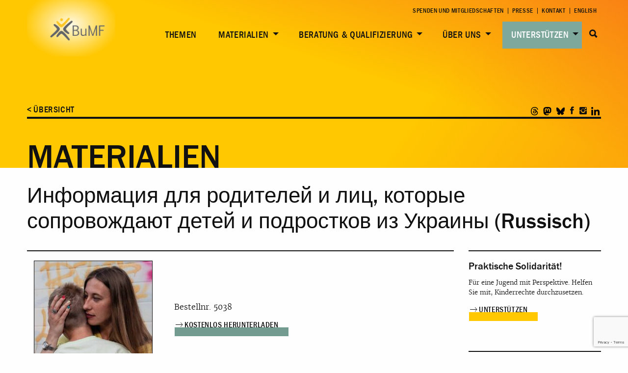

--- FILE ---
content_type: text/html; charset=UTF-8
request_url: https://b-umf.de/material/%D0%B8%D0%BD%D1%84%D0%BE%D1%80%D0%BC%D0%B0%D1%86%D0%B8%D1%8F-%D0%B4%D0%BB%D1%8F-%D1%80%D0%BE%D0%B4%D0%B8%D1%82%D0%B5%D0%BB%D0%B5%D0%B9-%D0%B8-%D0%BB%D0%B8%D1%86-%D0%BA%D0%BE%D1%82%D0%BE%D1%80%D1%8B/
body_size: 20152
content:
<!doctype html>
<html class="no-js " lang="de-DE" >
	<head>
		<meta charset="UTF-8" />
		<meta name="viewport" content="width=device-width, initial-scale=1.0" />
        <link rel="apple-touch-icon" sizes="180x180" href="https://b-umf.de/src/wp-content/themes/part-theme/assets/images/favicon/apple-touch-icon.png">
        <link rel="icon" type="image/png" href="https://b-umf.de/src/wp-content/themes/part-theme/assets/images/favicon/favicon-32x32.png" sizes="32x32">
        <link rel="icon" type="image/png" href="https://b-umf.de/src/wp-content/themes/part-theme/assets/images/favicon/favicon-16x16.png" sizes="16x16">
        <link rel="manifest" href="https://b-umf.de/src/wp-content/themes/part-theme/assets/images/favicon/manifest.json">
        <link rel="mask-icon" href="https://b-umf.de/src/wp-content/themes/part-theme/assets/images/favicon/safari-pinned-tab.svg" color="#5bbad5">
        <meta name="theme-color" content="#ffffff">
		<meta name='robots' content='index, follow, max-image-preview:large, max-snippet:-1, max-video-preview:-1' />

	<!-- This site is optimized with the Yoast SEO plugin v26.8 - https://yoast.com/product/yoast-seo-wordpress/ -->
	<title>Информация для родителей и лиц, которые сопровождают детей и подростков из Украины (Russisch) - BuMF</title>
	<link rel="canonical" href="https://b-umf.de/material/информация-для-родителей-и-лиц-которы/" />
	<meta property="og:locale" content="de_DE" />
	<meta property="og:type" content="article" />
	<meta property="og:title" content="Информация для родителей и лиц, которые сопровождают детей и подростков из Украины (Russisch) - BuMF" />
	<meta property="og:url" content="https://b-umf.de/material/информация-для-родителей-и-лиц-которы/" />
	<meta property="og:site_name" content="BuMF" />
	<meta property="article:publisher" content="https://www.facebook.com/bumfev/" />
	<meta property="article:modified_time" content="2023-02-20T14:23:55+00:00" />
	<meta property="og:image" content="https://b-umf.de/src/wp-content/uploads/2020/07/preview_placeholder_03.png" />
	<meta property="og:image:width" content="314" />
	<meta property="og:image:height" content="314" />
	<meta property="og:image:type" content="image/png" />
	<meta name="twitter:card" content="summary_large_image" />
	<meta name="twitter:site" content="@BUMFeV" />
	<script type="application/ld+json" class="yoast-schema-graph">{"@context":"https://schema.org","@graph":[{"@type":"WebPage","@id":"https://b-umf.de/material/%d0%b8%d0%bd%d1%84%d0%be%d1%80%d0%bc%d0%b0%d1%86%d0%b8%d1%8f-%d0%b4%d0%bb%d1%8f-%d1%80%d0%be%d0%b4%d0%b8%d1%82%d0%b5%d0%bb%d0%b5%d0%b9-%d0%b8-%d0%bb%d0%b8%d1%86-%d0%ba%d0%be%d1%82%d0%be%d1%80%d1%8b/","url":"https://b-umf.de/material/%d0%b8%d0%bd%d1%84%d0%be%d1%80%d0%bc%d0%b0%d1%86%d0%b8%d1%8f-%d0%b4%d0%bb%d1%8f-%d1%80%d0%be%d0%b4%d0%b8%d1%82%d0%b5%d0%bb%d0%b5%d0%b9-%d0%b8-%d0%bb%d0%b8%d1%86-%d0%ba%d0%be%d1%82%d0%be%d1%80%d1%8b/","name":"Информация для родителей и лиц, которые сопровождают детей и подростков из Украины (Russisch) - BuMF","isPartOf":{"@id":"https://b-umf.de/#website"},"datePublished":"2022-11-23T09:21:24+00:00","dateModified":"2023-02-20T14:23:55+00:00","breadcrumb":{"@id":"https://b-umf.de/material/%d0%b8%d0%bd%d1%84%d0%be%d1%80%d0%bc%d0%b0%d1%86%d0%b8%d1%8f-%d0%b4%d0%bb%d1%8f-%d1%80%d0%be%d0%b4%d0%b8%d1%82%d0%b5%d0%bb%d0%b5%d0%b9-%d0%b8-%d0%bb%d0%b8%d1%86-%d0%ba%d0%be%d1%82%d0%be%d1%80%d1%8b/#breadcrumb"},"inLanguage":"de","potentialAction":[{"@type":"ReadAction","target":["https://b-umf.de/material/%d0%b8%d0%bd%d1%84%d0%be%d1%80%d0%bc%d0%b0%d1%86%d0%b8%d1%8f-%d0%b4%d0%bb%d1%8f-%d1%80%d0%be%d0%b4%d0%b8%d1%82%d0%b5%d0%bb%d0%b5%d0%b9-%d0%b8-%d0%bb%d0%b8%d1%86-%d0%ba%d0%be%d1%82%d0%be%d1%80%d1%8b/"]}]},{"@type":"BreadcrumbList","@id":"https://b-umf.de/material/%d0%b8%d0%bd%d1%84%d0%be%d1%80%d0%bc%d0%b0%d1%86%d0%b8%d1%8f-%d0%b4%d0%bb%d1%8f-%d1%80%d0%be%d0%b4%d0%b8%d1%82%d0%b5%d0%bb%d0%b5%d0%b9-%d0%b8-%d0%bb%d0%b8%d1%86-%d0%ba%d0%be%d1%82%d0%be%d1%80%d1%8b/#breadcrumb","itemListElement":[{"@type":"ListItem","position":1,"name":"Start","item":"https://b-umf.de/"},{"@type":"ListItem","position":2,"name":"Materialien","item":"https://b-umf.de/material/"},{"@type":"ListItem","position":3,"name":"Информация для родителей и лиц, которые сопровождают детей и подростков из Украины (Russisch)"}]},{"@type":"WebSite","@id":"https://b-umf.de/#website","url":"https://b-umf.de/","name":"BuMF","description":"Bundesfachverband Minderjährigkeit und Flucht","publisher":{"@id":"https://b-umf.de/#organization"},"potentialAction":[{"@type":"SearchAction","target":{"@type":"EntryPoint","urlTemplate":"https://b-umf.de/?s={search_term_string}"},"query-input":{"@type":"PropertyValueSpecification","valueRequired":true,"valueName":"search_term_string"}}],"inLanguage":"de"},{"@type":"Organization","@id":"https://b-umf.de/#organization","name":"BuMF","url":"https://b-umf.de/","logo":{"@type":"ImageObject","inLanguage":"de","@id":"https://b-umf.de/#/schema/logo/image/","url":"https://b-umf.de/src/wp-content/uploads/2025/01/bumf-logo-neu01.png","contentUrl":"https://b-umf.de/src/wp-content/uploads/2025/01/bumf-logo-neu01.png","width":240,"height":146,"caption":"BuMF"},"image":{"@id":"https://b-umf.de/#/schema/logo/image/"},"sameAs":["https://www.facebook.com/bumfev/","https://x.com/BUMFeV"]}]}</script>
	<!-- / Yoast SEO plugin. -->


<link rel="alternate" title="oEmbed (JSON)" type="application/json+oembed" href="https://b-umf.de/wp-json/oembed/1.0/embed?url=https%3A%2F%2Fb-umf.de%2Fmaterial%2F%25d0%25b8%25d0%25bd%25d1%2584%25d0%25be%25d1%2580%25d0%25bc%25d0%25b0%25d1%2586%25d0%25b8%25d1%258f-%25d0%25b4%25d0%25bb%25d1%258f-%25d1%2580%25d0%25be%25d0%25b4%25d0%25b8%25d1%2582%25d0%25b5%25d0%25bb%25d0%25b5%25d0%25b9-%25d0%25b8-%25d0%25bb%25d0%25b8%25d1%2586-%25d0%25ba%25d0%25be%25d1%2582%25d0%25be%25d1%2580%25d1%258b%2F" />
<link rel="alternate" title="oEmbed (XML)" type="text/xml+oembed" href="https://b-umf.de/wp-json/oembed/1.0/embed?url=https%3A%2F%2Fb-umf.de%2Fmaterial%2F%25d0%25b8%25d0%25bd%25d1%2584%25d0%25be%25d1%2580%25d0%25bc%25d0%25b0%25d1%2586%25d0%25b8%25d1%258f-%25d0%25b4%25d0%25bb%25d1%258f-%25d1%2580%25d0%25be%25d0%25b4%25d0%25b8%25d1%2582%25d0%25b5%25d0%25bb%25d0%25b5%25d0%25b9-%25d0%25b8-%25d0%25bb%25d0%25b8%25d1%2586-%25d0%25ba%25d0%25be%25d1%2582%25d0%25be%25d1%2580%25d1%258b%2F&#038;format=xml" />
<style id='wp-img-auto-sizes-contain-inline-css' type='text/css'>
img:is([sizes=auto i],[sizes^="auto," i]){contain-intrinsic-size:3000px 1500px}
/*# sourceURL=wp-img-auto-sizes-contain-inline-css */
</style>
<link rel='stylesheet' id='wp-block-library-css' href='https://b-umf.de/src/wp-includes/css/dist/block-library/style.min.css?ver=6.9' type='text/css' media='all' />
<style id='wp-block-image-inline-css' type='text/css'>
.wp-block-image>a,.wp-block-image>figure>a{display:inline-block}.wp-block-image img{box-sizing:border-box;height:auto;max-width:100%;vertical-align:bottom}@media not (prefers-reduced-motion){.wp-block-image img.hide{visibility:hidden}.wp-block-image img.show{animation:show-content-image .4s}}.wp-block-image[style*=border-radius] img,.wp-block-image[style*=border-radius]>a{border-radius:inherit}.wp-block-image.has-custom-border img{box-sizing:border-box}.wp-block-image.aligncenter{text-align:center}.wp-block-image.alignfull>a,.wp-block-image.alignwide>a{width:100%}.wp-block-image.alignfull img,.wp-block-image.alignwide img{height:auto;width:100%}.wp-block-image .aligncenter,.wp-block-image .alignleft,.wp-block-image .alignright,.wp-block-image.aligncenter,.wp-block-image.alignleft,.wp-block-image.alignright{display:table}.wp-block-image .aligncenter>figcaption,.wp-block-image .alignleft>figcaption,.wp-block-image .alignright>figcaption,.wp-block-image.aligncenter>figcaption,.wp-block-image.alignleft>figcaption,.wp-block-image.alignright>figcaption{caption-side:bottom;display:table-caption}.wp-block-image .alignleft{float:left;margin:.5em 1em .5em 0}.wp-block-image .alignright{float:right;margin:.5em 0 .5em 1em}.wp-block-image .aligncenter{margin-left:auto;margin-right:auto}.wp-block-image :where(figcaption){margin-bottom:1em;margin-top:.5em}.wp-block-image.is-style-circle-mask img{border-radius:9999px}@supports ((-webkit-mask-image:none) or (mask-image:none)) or (-webkit-mask-image:none){.wp-block-image.is-style-circle-mask img{border-radius:0;-webkit-mask-image:url('data:image/svg+xml;utf8,<svg viewBox="0 0 100 100" xmlns="http://www.w3.org/2000/svg"><circle cx="50" cy="50" r="50"/></svg>');mask-image:url('data:image/svg+xml;utf8,<svg viewBox="0 0 100 100" xmlns="http://www.w3.org/2000/svg"><circle cx="50" cy="50" r="50"/></svg>');mask-mode:alpha;-webkit-mask-position:center;mask-position:center;-webkit-mask-repeat:no-repeat;mask-repeat:no-repeat;-webkit-mask-size:contain;mask-size:contain}}:root :where(.wp-block-image.is-style-rounded img,.wp-block-image .is-style-rounded img){border-radius:9999px}.wp-block-image figure{margin:0}.wp-lightbox-container{display:flex;flex-direction:column;position:relative}.wp-lightbox-container img{cursor:zoom-in}.wp-lightbox-container img:hover+button{opacity:1}.wp-lightbox-container button{align-items:center;backdrop-filter:blur(16px) saturate(180%);background-color:#5a5a5a40;border:none;border-radius:4px;cursor:zoom-in;display:flex;height:20px;justify-content:center;opacity:0;padding:0;position:absolute;right:16px;text-align:center;top:16px;width:20px;z-index:100}@media not (prefers-reduced-motion){.wp-lightbox-container button{transition:opacity .2s ease}}.wp-lightbox-container button:focus-visible{outline:3px auto #5a5a5a40;outline:3px auto -webkit-focus-ring-color;outline-offset:3px}.wp-lightbox-container button:hover{cursor:pointer;opacity:1}.wp-lightbox-container button:focus{opacity:1}.wp-lightbox-container button:focus,.wp-lightbox-container button:hover,.wp-lightbox-container button:not(:hover):not(:active):not(.has-background){background-color:#5a5a5a40;border:none}.wp-lightbox-overlay{box-sizing:border-box;cursor:zoom-out;height:100vh;left:0;overflow:hidden;position:fixed;top:0;visibility:hidden;width:100%;z-index:100000}.wp-lightbox-overlay .close-button{align-items:center;cursor:pointer;display:flex;justify-content:center;min-height:40px;min-width:40px;padding:0;position:absolute;right:calc(env(safe-area-inset-right) + 16px);top:calc(env(safe-area-inset-top) + 16px);z-index:5000000}.wp-lightbox-overlay .close-button:focus,.wp-lightbox-overlay .close-button:hover,.wp-lightbox-overlay .close-button:not(:hover):not(:active):not(.has-background){background:none;border:none}.wp-lightbox-overlay .lightbox-image-container{height:var(--wp--lightbox-container-height);left:50%;overflow:hidden;position:absolute;top:50%;transform:translate(-50%,-50%);transform-origin:top left;width:var(--wp--lightbox-container-width);z-index:9999999999}.wp-lightbox-overlay .wp-block-image{align-items:center;box-sizing:border-box;display:flex;height:100%;justify-content:center;margin:0;position:relative;transform-origin:0 0;width:100%;z-index:3000000}.wp-lightbox-overlay .wp-block-image img{height:var(--wp--lightbox-image-height);min-height:var(--wp--lightbox-image-height);min-width:var(--wp--lightbox-image-width);width:var(--wp--lightbox-image-width)}.wp-lightbox-overlay .wp-block-image figcaption{display:none}.wp-lightbox-overlay button{background:none;border:none}.wp-lightbox-overlay .scrim{background-color:#fff;height:100%;opacity:.9;position:absolute;width:100%;z-index:2000000}.wp-lightbox-overlay.active{visibility:visible}@media not (prefers-reduced-motion){.wp-lightbox-overlay.active{animation:turn-on-visibility .25s both}.wp-lightbox-overlay.active img{animation:turn-on-visibility .35s both}.wp-lightbox-overlay.show-closing-animation:not(.active){animation:turn-off-visibility .35s both}.wp-lightbox-overlay.show-closing-animation:not(.active) img{animation:turn-off-visibility .25s both}.wp-lightbox-overlay.zoom.active{animation:none;opacity:1;visibility:visible}.wp-lightbox-overlay.zoom.active .lightbox-image-container{animation:lightbox-zoom-in .4s}.wp-lightbox-overlay.zoom.active .lightbox-image-container img{animation:none}.wp-lightbox-overlay.zoom.active .scrim{animation:turn-on-visibility .4s forwards}.wp-lightbox-overlay.zoom.show-closing-animation:not(.active){animation:none}.wp-lightbox-overlay.zoom.show-closing-animation:not(.active) .lightbox-image-container{animation:lightbox-zoom-out .4s}.wp-lightbox-overlay.zoom.show-closing-animation:not(.active) .lightbox-image-container img{animation:none}.wp-lightbox-overlay.zoom.show-closing-animation:not(.active) .scrim{animation:turn-off-visibility .4s forwards}}@keyframes show-content-image{0%{visibility:hidden}99%{visibility:hidden}to{visibility:visible}}@keyframes turn-on-visibility{0%{opacity:0}to{opacity:1}}@keyframes turn-off-visibility{0%{opacity:1;visibility:visible}99%{opacity:0;visibility:visible}to{opacity:0;visibility:hidden}}@keyframes lightbox-zoom-in{0%{transform:translate(calc((-100vw + var(--wp--lightbox-scrollbar-width))/2 + var(--wp--lightbox-initial-left-position)),calc(-50vh + var(--wp--lightbox-initial-top-position))) scale(var(--wp--lightbox-scale))}to{transform:translate(-50%,-50%) scale(1)}}@keyframes lightbox-zoom-out{0%{transform:translate(-50%,-50%) scale(1);visibility:visible}99%{visibility:visible}to{transform:translate(calc((-100vw + var(--wp--lightbox-scrollbar-width))/2 + var(--wp--lightbox-initial-left-position)),calc(-50vh + var(--wp--lightbox-initial-top-position))) scale(var(--wp--lightbox-scale));visibility:hidden}}
/*# sourceURL=https://b-umf.de/src/wp-includes/blocks/image/style.min.css */
</style>
<style id='wp-block-columns-inline-css' type='text/css'>
.wp-block-columns{box-sizing:border-box;display:flex;flex-wrap:wrap!important}@media (min-width:782px){.wp-block-columns{flex-wrap:nowrap!important}}.wp-block-columns{align-items:normal!important}.wp-block-columns.are-vertically-aligned-top{align-items:flex-start}.wp-block-columns.are-vertically-aligned-center{align-items:center}.wp-block-columns.are-vertically-aligned-bottom{align-items:flex-end}@media (max-width:781px){.wp-block-columns:not(.is-not-stacked-on-mobile)>.wp-block-column{flex-basis:100%!important}}@media (min-width:782px){.wp-block-columns:not(.is-not-stacked-on-mobile)>.wp-block-column{flex-basis:0;flex-grow:1}.wp-block-columns:not(.is-not-stacked-on-mobile)>.wp-block-column[style*=flex-basis]{flex-grow:0}}.wp-block-columns.is-not-stacked-on-mobile{flex-wrap:nowrap!important}.wp-block-columns.is-not-stacked-on-mobile>.wp-block-column{flex-basis:0;flex-grow:1}.wp-block-columns.is-not-stacked-on-mobile>.wp-block-column[style*=flex-basis]{flex-grow:0}:where(.wp-block-columns){margin-bottom:1.75em}:where(.wp-block-columns.has-background){padding:1.25em 2.375em}.wp-block-column{flex-grow:1;min-width:0;overflow-wrap:break-word;word-break:break-word}.wp-block-column.is-vertically-aligned-top{align-self:flex-start}.wp-block-column.is-vertically-aligned-center{align-self:center}.wp-block-column.is-vertically-aligned-bottom{align-self:flex-end}.wp-block-column.is-vertically-aligned-stretch{align-self:stretch}.wp-block-column.is-vertically-aligned-bottom,.wp-block-column.is-vertically-aligned-center,.wp-block-column.is-vertically-aligned-top{width:100%}
/*# sourceURL=https://b-umf.de/src/wp-includes/blocks/columns/style.min.css */
</style>
<style id='wp-block-paragraph-inline-css' type='text/css'>
.is-small-text{font-size:.875em}.is-regular-text{font-size:1em}.is-large-text{font-size:2.25em}.is-larger-text{font-size:3em}.has-drop-cap:not(:focus):first-letter{float:left;font-size:8.4em;font-style:normal;font-weight:100;line-height:.68;margin:.05em .1em 0 0;text-transform:uppercase}body.rtl .has-drop-cap:not(:focus):first-letter{float:none;margin-left:.1em}p.has-drop-cap.has-background{overflow:hidden}:root :where(p.has-background){padding:1.25em 2.375em}:where(p.has-text-color:not(.has-link-color)) a{color:inherit}p.has-text-align-left[style*="writing-mode:vertical-lr"],p.has-text-align-right[style*="writing-mode:vertical-rl"]{rotate:180deg}
/*# sourceURL=https://b-umf.de/src/wp-includes/blocks/paragraph/style.min.css */
</style>
<style id='global-styles-inline-css' type='text/css'>
:root{--wp--preset--aspect-ratio--square: 1;--wp--preset--aspect-ratio--4-3: 4/3;--wp--preset--aspect-ratio--3-4: 3/4;--wp--preset--aspect-ratio--3-2: 3/2;--wp--preset--aspect-ratio--2-3: 2/3;--wp--preset--aspect-ratio--16-9: 16/9;--wp--preset--aspect-ratio--9-16: 9/16;--wp--preset--color--black: #000000;--wp--preset--color--cyan-bluish-gray: #abb8c3;--wp--preset--color--white: #ffffff;--wp--preset--color--pale-pink: #f78da7;--wp--preset--color--vivid-red: #cf2e2e;--wp--preset--color--luminous-vivid-orange: #ff6900;--wp--preset--color--luminous-vivid-amber: #fcb900;--wp--preset--color--light-green-cyan: #7bdcb5;--wp--preset--color--vivid-green-cyan: #00d084;--wp--preset--color--pale-cyan-blue: #8ed1fc;--wp--preset--color--vivid-cyan-blue: #0693e3;--wp--preset--color--vivid-purple: #9b51e0;--wp--preset--gradient--vivid-cyan-blue-to-vivid-purple: linear-gradient(135deg,rgb(6,147,227) 0%,rgb(155,81,224) 100%);--wp--preset--gradient--light-green-cyan-to-vivid-green-cyan: linear-gradient(135deg,rgb(122,220,180) 0%,rgb(0,208,130) 100%);--wp--preset--gradient--luminous-vivid-amber-to-luminous-vivid-orange: linear-gradient(135deg,rgb(252,185,0) 0%,rgb(255,105,0) 100%);--wp--preset--gradient--luminous-vivid-orange-to-vivid-red: linear-gradient(135deg,rgb(255,105,0) 0%,rgb(207,46,46) 100%);--wp--preset--gradient--very-light-gray-to-cyan-bluish-gray: linear-gradient(135deg,rgb(238,238,238) 0%,rgb(169,184,195) 100%);--wp--preset--gradient--cool-to-warm-spectrum: linear-gradient(135deg,rgb(74,234,220) 0%,rgb(151,120,209) 20%,rgb(207,42,186) 40%,rgb(238,44,130) 60%,rgb(251,105,98) 80%,rgb(254,248,76) 100%);--wp--preset--gradient--blush-light-purple: linear-gradient(135deg,rgb(255,206,236) 0%,rgb(152,150,240) 100%);--wp--preset--gradient--blush-bordeaux: linear-gradient(135deg,rgb(254,205,165) 0%,rgb(254,45,45) 50%,rgb(107,0,62) 100%);--wp--preset--gradient--luminous-dusk: linear-gradient(135deg,rgb(255,203,112) 0%,rgb(199,81,192) 50%,rgb(65,88,208) 100%);--wp--preset--gradient--pale-ocean: linear-gradient(135deg,rgb(255,245,203) 0%,rgb(182,227,212) 50%,rgb(51,167,181) 100%);--wp--preset--gradient--electric-grass: linear-gradient(135deg,rgb(202,248,128) 0%,rgb(113,206,126) 100%);--wp--preset--gradient--midnight: linear-gradient(135deg,rgb(2,3,129) 0%,rgb(40,116,252) 100%);--wp--preset--font-size--small: 13px;--wp--preset--font-size--medium: 20px;--wp--preset--font-size--large: 36px;--wp--preset--font-size--x-large: 42px;--wp--preset--spacing--20: 0.44rem;--wp--preset--spacing--30: 0.67rem;--wp--preset--spacing--40: 1rem;--wp--preset--spacing--50: 1.5rem;--wp--preset--spacing--60: 2.25rem;--wp--preset--spacing--70: 3.38rem;--wp--preset--spacing--80: 5.06rem;--wp--preset--shadow--natural: 6px 6px 9px rgba(0, 0, 0, 0.2);--wp--preset--shadow--deep: 12px 12px 50px rgba(0, 0, 0, 0.4);--wp--preset--shadow--sharp: 6px 6px 0px rgba(0, 0, 0, 0.2);--wp--preset--shadow--outlined: 6px 6px 0px -3px rgb(255, 255, 255), 6px 6px rgb(0, 0, 0);--wp--preset--shadow--crisp: 6px 6px 0px rgb(0, 0, 0);}:where(.is-layout-flex){gap: 0.5em;}:where(.is-layout-grid){gap: 0.5em;}body .is-layout-flex{display: flex;}.is-layout-flex{flex-wrap: wrap;align-items: center;}.is-layout-flex > :is(*, div){margin: 0;}body .is-layout-grid{display: grid;}.is-layout-grid > :is(*, div){margin: 0;}:where(.wp-block-columns.is-layout-flex){gap: 2em;}:where(.wp-block-columns.is-layout-grid){gap: 2em;}:where(.wp-block-post-template.is-layout-flex){gap: 1.25em;}:where(.wp-block-post-template.is-layout-grid){gap: 1.25em;}.has-black-color{color: var(--wp--preset--color--black) !important;}.has-cyan-bluish-gray-color{color: var(--wp--preset--color--cyan-bluish-gray) !important;}.has-white-color{color: var(--wp--preset--color--white) !important;}.has-pale-pink-color{color: var(--wp--preset--color--pale-pink) !important;}.has-vivid-red-color{color: var(--wp--preset--color--vivid-red) !important;}.has-luminous-vivid-orange-color{color: var(--wp--preset--color--luminous-vivid-orange) !important;}.has-luminous-vivid-amber-color{color: var(--wp--preset--color--luminous-vivid-amber) !important;}.has-light-green-cyan-color{color: var(--wp--preset--color--light-green-cyan) !important;}.has-vivid-green-cyan-color{color: var(--wp--preset--color--vivid-green-cyan) !important;}.has-pale-cyan-blue-color{color: var(--wp--preset--color--pale-cyan-blue) !important;}.has-vivid-cyan-blue-color{color: var(--wp--preset--color--vivid-cyan-blue) !important;}.has-vivid-purple-color{color: var(--wp--preset--color--vivid-purple) !important;}.has-black-background-color{background-color: var(--wp--preset--color--black) !important;}.has-cyan-bluish-gray-background-color{background-color: var(--wp--preset--color--cyan-bluish-gray) !important;}.has-white-background-color{background-color: var(--wp--preset--color--white) !important;}.has-pale-pink-background-color{background-color: var(--wp--preset--color--pale-pink) !important;}.has-vivid-red-background-color{background-color: var(--wp--preset--color--vivid-red) !important;}.has-luminous-vivid-orange-background-color{background-color: var(--wp--preset--color--luminous-vivid-orange) !important;}.has-luminous-vivid-amber-background-color{background-color: var(--wp--preset--color--luminous-vivid-amber) !important;}.has-light-green-cyan-background-color{background-color: var(--wp--preset--color--light-green-cyan) !important;}.has-vivid-green-cyan-background-color{background-color: var(--wp--preset--color--vivid-green-cyan) !important;}.has-pale-cyan-blue-background-color{background-color: var(--wp--preset--color--pale-cyan-blue) !important;}.has-vivid-cyan-blue-background-color{background-color: var(--wp--preset--color--vivid-cyan-blue) !important;}.has-vivid-purple-background-color{background-color: var(--wp--preset--color--vivid-purple) !important;}.has-black-border-color{border-color: var(--wp--preset--color--black) !important;}.has-cyan-bluish-gray-border-color{border-color: var(--wp--preset--color--cyan-bluish-gray) !important;}.has-white-border-color{border-color: var(--wp--preset--color--white) !important;}.has-pale-pink-border-color{border-color: var(--wp--preset--color--pale-pink) !important;}.has-vivid-red-border-color{border-color: var(--wp--preset--color--vivid-red) !important;}.has-luminous-vivid-orange-border-color{border-color: var(--wp--preset--color--luminous-vivid-orange) !important;}.has-luminous-vivid-amber-border-color{border-color: var(--wp--preset--color--luminous-vivid-amber) !important;}.has-light-green-cyan-border-color{border-color: var(--wp--preset--color--light-green-cyan) !important;}.has-vivid-green-cyan-border-color{border-color: var(--wp--preset--color--vivid-green-cyan) !important;}.has-pale-cyan-blue-border-color{border-color: var(--wp--preset--color--pale-cyan-blue) !important;}.has-vivid-cyan-blue-border-color{border-color: var(--wp--preset--color--vivid-cyan-blue) !important;}.has-vivid-purple-border-color{border-color: var(--wp--preset--color--vivid-purple) !important;}.has-vivid-cyan-blue-to-vivid-purple-gradient-background{background: var(--wp--preset--gradient--vivid-cyan-blue-to-vivid-purple) !important;}.has-light-green-cyan-to-vivid-green-cyan-gradient-background{background: var(--wp--preset--gradient--light-green-cyan-to-vivid-green-cyan) !important;}.has-luminous-vivid-amber-to-luminous-vivid-orange-gradient-background{background: var(--wp--preset--gradient--luminous-vivid-amber-to-luminous-vivid-orange) !important;}.has-luminous-vivid-orange-to-vivid-red-gradient-background{background: var(--wp--preset--gradient--luminous-vivid-orange-to-vivid-red) !important;}.has-very-light-gray-to-cyan-bluish-gray-gradient-background{background: var(--wp--preset--gradient--very-light-gray-to-cyan-bluish-gray) !important;}.has-cool-to-warm-spectrum-gradient-background{background: var(--wp--preset--gradient--cool-to-warm-spectrum) !important;}.has-blush-light-purple-gradient-background{background: var(--wp--preset--gradient--blush-light-purple) !important;}.has-blush-bordeaux-gradient-background{background: var(--wp--preset--gradient--blush-bordeaux) !important;}.has-luminous-dusk-gradient-background{background: var(--wp--preset--gradient--luminous-dusk) !important;}.has-pale-ocean-gradient-background{background: var(--wp--preset--gradient--pale-ocean) !important;}.has-electric-grass-gradient-background{background: var(--wp--preset--gradient--electric-grass) !important;}.has-midnight-gradient-background{background: var(--wp--preset--gradient--midnight) !important;}.has-small-font-size{font-size: var(--wp--preset--font-size--small) !important;}.has-medium-font-size{font-size: var(--wp--preset--font-size--medium) !important;}.has-large-font-size{font-size: var(--wp--preset--font-size--large) !important;}.has-x-large-font-size{font-size: var(--wp--preset--font-size--x-large) !important;}
:where(.wp-block-columns.is-layout-flex){gap: 2em;}:where(.wp-block-columns.is-layout-grid){gap: 2em;}
/*# sourceURL=global-styles-inline-css */
</style>
<style id='core-block-supports-inline-css' type='text/css'>
.wp-container-core-columns-is-layout-9d6595d7{flex-wrap:nowrap;}
/*# sourceURL=core-block-supports-inline-css */
</style>

<style id='classic-theme-styles-inline-css' type='text/css'>
/*! This file is auto-generated */
.wp-block-button__link{color:#fff;background-color:#32373c;border-radius:9999px;box-shadow:none;text-decoration:none;padding:calc(.667em + 2px) calc(1.333em + 2px);font-size:1.125em}.wp-block-file__button{background:#32373c;color:#fff;text-decoration:none}
/*# sourceURL=/wp-includes/css/classic-themes.min.css */
</style>
<link rel='stylesheet' id='contact-form-7-css' href='https://b-umf.de/src/wp-content/plugins/contact-form-7/includes/css/styles.css?ver=6.1.4' type='text/css' media='all' />
<link rel='stylesheet' id='events-manager-css' href='https://b-umf.de/src/wp-content/plugins/events-manager/includes/css/events-manager.min.css?ver=7.2.3.1' type='text/css' media='all' />
<style id='events-manager-inline-css' type='text/css'>
body .em { --font-family : inherit; --font-weight : inherit; --font-size : 1em; --line-height : inherit; }
/*# sourceURL=events-manager-inline-css */
</style>
<link rel='stylesheet' id='events-manager-pro-css' href='https://b-umf.de/src/wp-content/plugins/events-manager-pro/includes/css/events-manager-pro.css?ver=3.7.2.3' type='text/css' media='all' />
<link rel='stylesheet' id='matweetfeeds-style-css' href='https://b-umf.de/src/wp-content/plugins/multi-account-tweet-feeds-by-webline/public/assets/css/matweetfeeds-style.css?ver=6.9' type='text/css' media='all' />
<link rel='stylesheet' id='bg-shce-genericons-css' href='https://b-umf.de/src/wp-content/plugins/show-hidecollapse-expand/assets/css/genericons/genericons.css?ver=6.9' type='text/css' media='all' />
<link rel='stylesheet' id='bg-show-hide-css' href='https://b-umf.de/src/wp-content/plugins/show-hidecollapse-expand/assets/css/bg-show-hide.css?ver=6.9' type='text/css' media='all' />
<link rel='stylesheet' id='wpcf7-redirect-script-frontend-css' href='https://b-umf.de/src/wp-content/plugins/wpcf7-redirect/build/assets/frontend-script.css?ver=2c532d7e2be36f6af233' type='text/css' media='all' />
<link rel='stylesheet' id='wpml-legacy-horizontal-list-0-css' href='https://b-umf.de/src/wp-content/plugins/sitepress-multilingual-cms/templates/language-switchers/legacy-list-horizontal/style.min.css?ver=1' type='text/css' media='all' />
<link rel='stylesheet' id='main-stylesheet-css' href='https://b-umf.de/src/wp-content/themes/part-theme/assets/stylesheets/foundation.css?ver=2.9.4' type='text/css' media='all' />
<link rel='stylesheet' id='borlabs-cookie-custom-css' href='https://b-umf.de/src/wp-content/cache/borlabs-cookie/1/borlabs-cookie-1-de.css?ver=3.3.23-110' type='text/css' media='all' />
<script type="text/javascript" src="https://b-umf.de/src/wp-content/themes/part-theme/assets/components/jquery/dist/jquery.min.js?ver=2.2.4" id="jquery-js"></script>
<script type="text/javascript" defer="defer" src="https://b-umf.de/src/wp-includes/js/jquery/ui/core.min.js?ver=1.13.3" id="jquery-ui-core-js"></script>
<script type="text/javascript" defer="defer" src="https://b-umf.de/src/wp-includes/js/jquery/ui/mouse.min.js?ver=1.13.3" id="jquery-ui-mouse-js"></script>
<script type="text/javascript" defer="defer" src="https://b-umf.de/src/wp-includes/js/jquery/ui/sortable.min.js?ver=1.13.3" id="jquery-ui-sortable-js"></script>
<script type="text/javascript" defer="defer" src="https://b-umf.de/src/wp-includes/js/jquery/ui/datepicker.min.js?ver=1.13.3" id="jquery-ui-datepicker-js"></script>
<script type="text/javascript" id="jquery-ui-datepicker-js-after">
/* <![CDATA[ */
jQuery(function(jQuery){jQuery.datepicker.setDefaults({"closeText":"Schlie\u00dfen","currentText":"Heute","monthNames":["Januar","Februar","M\u00e4rz","April","Mai","Juni","Juli","August","September","Oktober","November","Dezember"],"monthNamesShort":["Jan.","Feb.","M\u00e4rz","Apr.","Mai","Juni","Juli","Aug.","Sep.","Okt.","Nov.","Dez."],"nextText":"Weiter","prevText":"Zur\u00fcck","dayNames":["Sonntag","Montag","Dienstag","Mittwoch","Donnerstag","Freitag","Samstag"],"dayNamesShort":["So.","Mo.","Di.","Mi.","Do.","Fr.","Sa."],"dayNamesMin":["S","M","D","M","D","F","S"],"dateFormat":"dd.mm.yy","firstDay":1,"isRTL":false});});
//# sourceURL=jquery-ui-datepicker-js-after
/* ]]> */
</script>
<script type="text/javascript" defer="defer" src="https://b-umf.de/src/wp-includes/js/jquery/ui/resizable.min.js?ver=1.13.3" id="jquery-ui-resizable-js"></script>
<script type="text/javascript" defer="defer" src="https://b-umf.de/src/wp-includes/js/jquery/ui/draggable.min.js?ver=1.13.3" id="jquery-ui-draggable-js"></script>
<script type="text/javascript" defer="defer" src="https://b-umf.de/src/wp-includes/js/jquery/ui/controlgroup.min.js?ver=1.13.3" id="jquery-ui-controlgroup-js"></script>
<script type="text/javascript" defer="defer" src="https://b-umf.de/src/wp-includes/js/jquery/ui/checkboxradio.min.js?ver=1.13.3" id="jquery-ui-checkboxradio-js"></script>
<script type="text/javascript" defer="defer" src="https://b-umf.de/src/wp-includes/js/jquery/ui/button.min.js?ver=1.13.3" id="jquery-ui-button-js"></script>
<script type="text/javascript" defer="defer" src="https://b-umf.de/src/wp-includes/js/jquery/ui/dialog.min.js?ver=1.13.3" id="jquery-ui-dialog-js"></script>
<script type="text/javascript" id="events-manager-js-extra">
/* <![CDATA[ */
var EM = {"ajaxurl":"https://b-umf.de/src/wp-admin/admin-ajax.php","locationajaxurl":"https://b-umf.de/src/wp-admin/admin-ajax.php?action=locations_search","firstDay":"1","locale":"de","dateFormat":"yy-mm-dd","ui_css":"https://b-umf.de/src/wp-content/plugins/events-manager/includes/css/jquery-ui/build.min.css","show24hours":"1","is_ssl":"1","autocomplete_limit":"10","calendar":{"breakpoints":{"small":560,"medium":908,"large":false},"month_format":"M Y"},"phone":"","datepicker":{"format":"d.m.Y","locale":"de"},"search":{"breakpoints":{"small":650,"medium":850,"full":false}},"url":"https://b-umf.de/src/wp-content/plugins/events-manager","assets":{"input.em-uploader":{"js":{"em-uploader":{"url":"https://b-umf.de/src/wp-content/plugins/events-manager/includes/js/em-uploader.js?v=7.2.3.1","event":"em_uploader_ready"}}},".em-event-editor":{"js":{"event-editor":{"url":"https://b-umf.de/src/wp-content/plugins/events-manager/includes/js/events-manager-event-editor.js?v=7.2.3.1","event":"em_event_editor_ready"}},"css":{"event-editor":"https://b-umf.de/src/wp-content/plugins/events-manager/includes/css/events-manager-event-editor.min.css?v=7.2.3.1"}},".em-recurrence-sets, .em-timezone":{"js":{"luxon":{"url":"luxon/luxon.js?v=7.2.3.1","event":"em_luxon_ready"}}},".em-booking-form, #em-booking-form, .em-booking-recurring, .em-event-booking-form":{"js":{"attendee-forms":{"url":"https://b-umf.de/src/wp-content/plugins/events-manager-pro/add-ons/bookings-form/attendee-forms.js?v=3.7.2.3","requires":"em-bookings"},"em-bookings":{"url":"https://b-umf.de/src/wp-content/plugins/events-manager/includes/js/bookingsform.js?v=7.2.3.1","event":"em_booking_form_js_loaded"}}},"#em-opt-archetypes":{"js":{"archetypes":"https://b-umf.de/src/wp-content/plugins/events-manager/includes/js/admin-archetype-editor.js?v=7.2.3.1","archetypes_ms":"https://b-umf.de/src/wp-content/plugins/events-manager/includes/js/admin-archetypes.js?v=7.2.3.1","qs":"qs/qs.js?v=7.2.3.1"}}},"cached":"","bookingInProgress":"Bitte warte, w\u00e4hrend die Buchung abgeschickt wird.","tickets_save":"Ticket speichern","bookingajaxurl":"https://b-umf.de/src/wp-admin/admin-ajax.php","bookings_export_save":"Buchungen exportieren","bookings_settings_save":"Einstellungen speichern","booking_delete":"Bist du dir sicher, dass du es l\u00f6schen m\u00f6chtest?","booking_offset":"30","bookings":{"submit_button":{"text":{"default":"verbindlich anmelden","free":"verbindlich anmelden","payment":"verbindlich anmelden","processing":"Processing ..."}},"update_listener":""},"bb_full":"Veranstaltung ausgebucht.","bb_book":"Jetzt buchen","bb_booking":"Buche ...","bb_booked":"Buchung gesendet","bb_error":"Fehler bei der Anmeldung. Nochmal versuchen?","bb_cancel":"Stornieren","bb_canceling":"Stornieren ...","bb_cancelled":"Abgesagt","bb_cancel_error":"Fehler bei der Stornierung. Nochmal versuchen?","txt_search":"Suche","txt_searching":"Suche...","txt_loading":"Wird geladen\u00a0\u2026","cache":"","api_nonce":"e10036b759","attendance_api_url":"https://b-umf.de/wp-json/events-manager/v1/attendance"};
//# sourceURL=events-manager-js-extra
/* ]]> */
</script>
<script type="text/javascript" defer="defer" src="https://b-umf.de/src/wp-content/plugins/events-manager/includes/js/events-manager.js?ver=7.2.3.1" id="events-manager-js"></script>
<script type="text/javascript" defer="defer" src="https://b-umf.de/src/wp-content/plugins/events-manager/includes/external/flatpickr/l10n/de.js?ver=7.2.3.1" id="em-flatpickr-localization-js"></script>
<script type="text/javascript" defer="defer" src="https://b-umf.de/src/wp-content/plugins/events-manager-pro/includes/js/events-manager-pro.js?ver=3.7.2.3" id="events-manager-pro-js"></script>
<script data-no-optimize="1" data-no-minify="1" data-cfasync="false" type="text/javascript" defer="defer" src="https://b-umf.de/src/wp-content/cache/borlabs-cookie/1/borlabs-cookie-config-de.json.js?ver=3.3.23-119" id="borlabs-cookie-config-js"></script>
<script data-no-optimize="1" data-no-minify="1" data-cfasync="false" type="text/javascript" defer="defer" src="https://b-umf.de/src/wp-content/plugins/borlabs-cookie/assets/javascript/borlabs-cookie-prioritize.min.js?ver=3.3.23" id="borlabs-cookie-prioritize-js"></script>
<link rel="https://api.w.org/" href="https://b-umf.de/wp-json/" /><meta name="generator" content="WPML ver:4.8.6 stt:1,3;" />
		<style type="text/css">
			.em-coupon-message { display:inline-block; margin:5px 0 0; }
			.em-coupon-success { color:green; }
			.em-coupon-error { color:red; }
			.em-cart-coupons-form .em-coupon-message{ margin:0 20px 0 0; }
			.em-coupon-error .em-icon {
				background-color: red;
				-webkit-mask-image: var(--icon-cross-circle);
				mask-image: var(--icon-cross-circle);
			}
			.em-coupon-success .em-icon {
				background-color: green;
				-webkit-mask-image: var(--icon-checkmark-circle);
				mask-image: var(--icon-checkmark-circle);
			}
			.em-coupon-code.loading {
				background: var(--icon-spinner) calc(100% - 10px) 50% no-repeat;
				background-size: 20px;
			}
		</style>
		<link rel="icon" href="https://b-umf.de/src/wp-content/uploads/2025/01/cropped-bumf-logo-icon-quadrat-rund-linkedin-gelbem-hintergrund-graue-figur-32x32.png" sizes="32x32" />
<link rel="icon" href="https://b-umf.de/src/wp-content/uploads/2025/01/cropped-bumf-logo-icon-quadrat-rund-linkedin-gelbem-hintergrund-graue-figur-192x192.png" sizes="192x192" />
<link rel="apple-touch-icon" href="https://b-umf.de/src/wp-content/uploads/2025/01/cropped-bumf-logo-icon-quadrat-rund-linkedin-gelbem-hintergrund-graue-figur-180x180.png" />
<meta name="msapplication-TileImage" content="https://b-umf.de/src/wp-content/uploads/2025/01/cropped-bumf-logo-icon-quadrat-rund-linkedin-gelbem-hintergrund-graue-figur-270x270.png" />
		<style type="text/css" id="wp-custom-css">
			/* Events Manager */
.mc4wp-checkbox-events-manager {
    clear: both;
    display: block;
    position: static;
    width: auto;
}

.mc4wp-checkbox-events-manager input {
    float: none;
    width: auto;
    position: static;
    margin: 0 6px 0 0;
    padding: 0;
    vertical-align: middle;
    display: inline-block !important;
    max-width: 21px;
    -webkit-appearance: checkbox;
}

.mc4wp-checkbox-events-manager label {
    float: none;
    display: block;
    cursor: pointer;
    width: auto;
    position: static;
    margin: 0 0 16px 0;
}

#single-event-post .lead{
	font-size: 7.5vw;
	padding: 1rem 0;
}

/* Twitter-Slider */
.slick-slider .slick-next {
    right: 15px;
}

/* Mailchimp Anmedlung */
.sidebar .widget.widget_mc4wp_form_widget p {
    margin-bottom: 10px;
}

.sidebar .widget.widget_mc4wp_form_widget .mc4wp-notice {
    margin-top: 8px;
}

.sidebar .mc4wp-form .part-input {
    background-color: #F7F7F7;
    border: 0;
    box-sizing: border-box;
    letter-spacing: 1px;
    height: 34px;
}

#footer .mc4wp-form label {
    font-size: .875rem;
    font-family: merriweather_light, serif;
    letter-spacing: .5px;
}

#footer .mc4wp-form .mc4wp-notice {
    padding-right: .9375rem;
    padding-left: .9375rem;
}

#footer .mc4wp-form .part-input {
    box-sizing: border-box;
    letter-spacing: 1px;
    height: 34px;
    font-family: merriweather_light, serif;
    border: 0;
}

#footer .mc4wp-form .btn_more:after {
    margin-top: -6px;
}

.cta.cs-gradient2 .btn_more .cf7-btn {
    color: white;
}

.cta .mc4wp-form .part-input {
    border: 0;
    box-sizing: border-box;
    letter-spacing: 1px;
    height: 34px;
}

.cta.cs-gradient2 .mc4wp-form label {
    color: white;
}

.cta .mc4wp-form .mc4wp-notice p {
    font-size: 1rem;
    font-family: merriweather_light, serif;
    margin-top: 12px;
}

.mc4wp-form .btn_more:after {
    margin-top: -5px;
}

/* Global */
.lead h1.entry-title {
	text-transform: unset;
}

#anmeldung{
	display: block;
	width: 100%;
	height: 110px;
	clear: both;
	float: none;
}



/* Media Qeuries */
@media print, screen and (min-width: 75em){
	#single-event-post .lead{
		font-size: 2.75rem;
		padding: 2rem 0;
	}
}


		</style>
		
	<link rel='stylesheet' id='shariffcss-css' href='https://b-umf.de/src/wp-content/plugins/shariff/css/shariff.min.css?ver=4.6.15' type='text/css' media='all' />
</head>
	<body class="wp-singular download-template-default single single-download postid-11351 wp-custom-logo wp-theme-part-theme offcanvas">
	
		<div class="off-canvas-wrapper">
		
<nav class="off-canvas position-right" id="off-canvas-menu" data-off-canvas data-auto-focus="false" role="navigation">
  <span class="menu-wrapper"><ul id="menu-main-menu" class="vertical menu" data-accordion-menu><li id="menu-item-175" class="col-wide menu-item menu-item-type-post_type menu-item-object-page menu-item-175"><a href="https://b-umf.de/themen-2/">Themen</a></li>
<li id="menu-item-388" class="menu-item menu-item-type-custom menu-item-object-custom menu-item-has-children menu-item-388"><a href="/material">Materialien</a>
<ul class="vertical nested menu">
	<li id="menu-item-536" class="show-for-small-only menu-item menu-item-type-custom menu-item-object-custom menu-item-536"><a href="/material">Neuerscheinungen</a></li>
	<li id="menu-item-3430" class="menu-item menu-item-type-custom menu-item-object-custom menu-item-3430"><a href="/material/?filter=bestellbar&#038;type=post_tag">Gedruckt bestellbar</a></li>
	<li id="menu-item-3745" class="menu-item menu-item-type-custom menu-item-object-custom menu-item-3745"><a href="/material/?view=bytopics">Nach Thema</a></li>
	<li id="menu-item-537" class="menu-item menu-item-type-custom menu-item-object-custom menu-item-537"><a href="/material/?filter=stellungnahmen&#038;type=post_tag">Stellungnahmen</a></li>
	<li id="menu-item-538" class="menu-item menu-item-type-custom menu-item-object-custom menu-item-538"><a href="/material/?filter=arbeitshilfen&#038;type=post_tag">Arbeitshilfen</a></li>
	<li id="menu-item-539" class="menu-item menu-item-type-custom menu-item-object-custom menu-item-539"><a href="/material/?filter=berichte-und-studien&#038;type=post_tag">Berichte und Studien</a></li>
	<li id="menu-item-547" class="menu-item menu-item-type-post_type menu-item-object-page menu-item-547"><a href="https://b-umf.de/fachbeitraege/">Fachbeiträge</a></li>
	<li id="menu-item-5704" class="menu-item menu-item-type-post_type menu-item-object-page menu-item-5704"><a href="https://b-umf.de/veranstaltungsdokumentation/">Veranstaltungs-Dokumentationen</a></li>
	<li id="menu-item-2520" class="menu-item menu-item-type-post_type menu-item-object-content menu-item-2520"><a href="https://b-umf.de/p/willkommen-in-deutschland/">Willkommen in Deutschland</a></li>
	<li id="menu-item-13585" class="menu-item menu-item-type-post_type menu-item-object-page menu-item-13585"><a href="https://b-umf.de/podcast/">Podcast</a></li>
</ul>
</li>
<li id="menu-item-3556" class="menu-item menu-item-type-post_type menu-item-object-page menu-item-has-children menu-item-3556"><a href="https://b-umf.de/beratung-qualifizierung/">Beratung &#038; Qualifizierung</a>
<ul class="vertical nested menu">
	<li id="menu-item-315" class="menu-item menu-item-type-post_type menu-item-object-page menu-item-315"><a href="https://b-umf.de/faq/">FAQ &#8211; häufige Fragen</a></li>
	<li id="menu-item-1119" class="menu-item menu-item-type-post_type menu-item-object-page menu-item-1119"><a href="https://b-umf.de/beratung/">Einzelfallberatung</a></li>
	<li id="menu-item-548" class="menu-item menu-item-type-custom menu-item-object-custom menu-item-548"><a href="/veranstaltungen/">Veranstaltungen</a></li>
	<li id="menu-item-5217" class="menu-item menu-item-type-post_type menu-item-object-page menu-item-5217"><a href="https://b-umf.de/newsletter/">Newsletter</a></li>
	<li id="menu-item-4654" class="menu-item menu-item-type-post_type menu-item-object-page menu-item-4654"><a href="https://b-umf.de/rechtshilfefonds/">BuMF-Rechtshilfefonds</a></li>
	<li id="menu-item-1183" class="menu-item menu-item-type-custom menu-item-object-custom menu-item-1183"><a href="/material/?filter=arbeitshilfen&#038;type=post_tag">Arbeitshilfen</a></li>
</ul>
</li>
<li id="menu-item-3490" class="menu-item menu-item-type-post_type menu-item-object-page menu-item-has-children menu-item-3490"><a href="https://b-umf.de/selbstverstaendnis/">Über uns</a>
<ul class="vertical nested menu">
	<li id="menu-item-621" class="menu-item menu-item-type-post_type menu-item-object-page menu-item-621"><a href="https://b-umf.de/selbstverstaendnis/">Selbstverständnis</a></li>
	<li id="menu-item-3063" class="menu-item menu-item-type-post_type menu-item-object-page menu-item-3063"><a href="https://b-umf.de/mitgliedschaften/">Mitgliedschaft</a></li>
	<li id="menu-item-516" class="menu-item menu-item-type-post_type menu-item-object-page menu-item-516"><a href="https://b-umf.de/team-und-vorstand/">Team &#038; Vorstand</a></li>
	<li id="menu-item-1374" class="menu-item menu-item-type-post_type menu-item-object-page menu-item-1374"><a href="https://b-umf.de/bundeslaender/">In den Bundesländern</a></li>
	<li id="menu-item-1189" class="menu-item menu-item-type-post_type menu-item-object-page menu-item-1189"><a href="https://b-umf.de/mitgliedsorganisationen/">Mitgliedsorganisationen</a></li>
	<li id="menu-item-8889" class="menu-item menu-item-type-post_type menu-item-object-page menu-item-8889"><a href="https://b-umf.de/stellenausschreibungen/">Stellenausschreibungen</a></li>
	<li id="menu-item-3738" class="menu-item menu-item-type-post_type menu-item-object-content menu-item-3738"><a href="https://b-umf.de/p/taetigkeitsberichte/">Tätigkeitsberichte</a></li>
	<li id="menu-item-4781" class="menu-item menu-item-type-post_type menu-item-object-content menu-item-4781"><a href="https://b-umf.de/p/vereinsgeschichte/">Vereinsgeschichte</a></li>
	<li id="menu-item-1232" class="menu-item menu-item-type-custom menu-item-object-custom menu-item-has-children menu-item-1232"><a href="#">Projekte</a>
	<ul class="vertical nested menu">
		<li id="menu-item-4813" class="menu-item menu-item-type-custom menu-item-object-custom menu-item-4813"><a href="https://b-umf.de/rechtshilfefonds/">Rechtshilfefonds</a></li>
		<li id="menu-item-13551" class="menu-item menu-item-type-post_type menu-item-object-page menu-item-13551"><a href="https://b-umf.de/projekte/bedarfs-gerecht_psychosoziale-versorgung-junger-gefluechteter/">“bedarfs.gerecht”: Bedarfsgerechte psychosoziale Versorgung junger Geflüchteter</a></li>
		<li id="menu-item-12814" class="menu-item menu-item-type-post_type menu-item-object-page menu-item-12814"><a href="https://b-umf.de/projekte/kindgerechtes-ankommen-sicherstellen-staerkung-des-ankunfts-unterstuetzungs-und-integrationssystems-unbegleiteter-minderjaehriger/">Kindgerechtes Ankommen sicherstellen!</a></li>
		<li id="menu-item-1170" class="menu-item menu-item-type-post_type menu-item-object-page menu-item-1170"><a href="https://b-umf.de/abgeschlossene-projekte/">Abgeschlossene Projekte</a></li>
	</ul>
</li>
</ul>
</li>
<li id="menu-item-17123" class="menu-item menu-item-type-post_type menu-item-object-page menu-item-has-children menu-item-17123"><a href="https://b-umf.de/spenden-und-mitgliedschaften/">Unterstützen</a>
<ul class="vertical nested menu">
	<li id="menu-item-17124" class="menu-item menu-item-type-post_type menu-item-object-page menu-item-17124"><a href="https://b-umf.de/spenden-und-mitgliedschaften/">Spenden und Mitgliedschaften</a></li>
	<li id="menu-item-17305" class="menu-item menu-item-type-post_type menu-item-object-page menu-item-17305"><a href="https://b-umf.de/jetzt-spenden/">Jetzt spenden!</a></li>
	<li id="menu-item-17132" class="menu-item menu-item-type-post_type menu-item-object-page menu-item-17132"><a href="https://b-umf.de/foerdermitgliedschaft/">Fördermitgliedschaft</a></li>
	<li id="menu-item-17133" class="menu-item menu-item-type-post_type menu-item-object-page menu-item-17133"><a href="https://b-umf.de/fachmitgliedschaft/">Fachmitgliedschaft</a></li>
	<li id="menu-item-17125" class="menu-item menu-item-type-post_type menu-item-object-page menu-item-17125"><a href="https://b-umf.de/organisationsmitgliedschaften/">Organisationsmitgliedschaft</a></li>
	<li id="menu-item-17127" class="menu-item menu-item-type-post_type menu-item-object-page menu-item-17127"><a href="https://b-umf.de/spendenaktion/">Spendenaktion starten</a></li>
	<li id="menu-item-17126" class="menu-item menu-item-type-post_type menu-item-object-page menu-item-17126"><a href="https://b-umf.de/schenken/">Spenden verschenken</a></li>
	<li id="menu-item-17128" class="menu-item menu-item-type-post_type menu-item-object-page menu-item-17128"><a href="https://b-umf.de/aktiv-unterstuetzen/">Aktiv unterstützen</a></li>
	<li id="menu-item-17129" class="menu-item menu-item-type-post_type menu-item-object-page menu-item-17129"><a href="https://b-umf.de/unternehmens-und-organisationsspenden/">Unternehmens- und Organisationsspenden</a></li>
	<li id="menu-item-17130" class="menu-item menu-item-type-post_type menu-item-object-page menu-item-17130"><a href="https://b-umf.de/testament-und-erbschaften/">Testament und Erbschaften</a></li>
	<li id="menu-item-17131" class="menu-item menu-item-type-post_type menu-item-object-page menu-item-17131"><a href="https://b-umf.de/geldauflagen-und-bussgelder/">Geldauflagen und Bußgelder</a></li>
</ul>
</li>
</ul><ul id="menu-meta-menu" class="vertical menu mobile-meta" data-accordion-menu><li id="menu-item-17119" class="menu-item menu-item-type-post_type menu-item-object-page menu-item-17119"><a href="https://b-umf.de/spenden-und-mitgliedschaften/">Spenden und Mitgliedschaften</a></li>
<li id="menu-item-239" class="menu-item menu-item-type-custom menu-item-object-custom menu-item-239"><a href="/presse">Presse</a></li>
<li id="menu-item-512" class="menu-item menu-item-type-post_type menu-item-object-page menu-item-512"><a href="https://b-umf.de/kontakt/">Kontakt</a></li>
<li id="menu-item-3929" class="show-for-small-only menu-item menu-item-type-custom menu-item-object-custom menu-item-3929"><a href="/?s">Suche</a></li>
<li id="menu-item-2992" class="menu-item menu-item-type-post_type menu-item-object-page menu-item-2992"><a href="https://b-umf.de/en/">English</a></li>
</ul></span></nav>

<div class="off-canvas-content" data-off-canvas-content>
	
	
	<header id="masthead" class="site-header" role="banner">
                <div class='bg_gradient bg_gradient_0'></div>
<div class='bg_gradient bg_gradient_1'></div>
<div class='bg_gradient bg_gradient_2'></div>
        <div class="header-content">
            <div class="row column">
                <div class="title-bar" >
                    <div class="title-bar-title">
                        <div class="logo_header">
                            <a href="https://b-umf.de/" class="custom-logo-link" rel="home"><img width="240" height="146" src="https://b-umf.de/src/wp-content/uploads/2025/01/bumf-logo-neu01.png" class="custom-logo" alt="BuMF" decoding="async" /></a>                        </div>
                    </div>
                    <button class="menu-icon" type="button" data-toggle="off-canvas-menu"></button>
                </div>

                <nav id="site-navigation" class="main-navigation top-bar" role="navigation">
                    <div class="top-bar-left">
                        <div class="logo_header">
                            <a href="https://b-umf.de/" class="custom-logo-link" rel="home"><img width="240" height="146" src="https://b-umf.de/src/wp-content/uploads/2025/01/bumf-logo-neu01.png" class="custom-logo" alt="BuMF" decoding="async" /></a>                        </div>
                    </div>
                    <div class="top-bar-right">
                        <div class="menu-meta-menu-container"><ul id="menu-meta-menu-1" class="menu"><li class="menu-item menu-item-type-post_type menu-item-object-page menu-item-17119"><a href="https://b-umf.de/spenden-und-mitgliedschaften/">Spenden und Mitgliedschaften</a></li>
<li class="menu-item menu-item-type-custom menu-item-object-custom menu-item-239"><a href="/presse">Presse</a></li>
<li class="menu-item menu-item-type-post_type menu-item-object-page menu-item-512"><a href="https://b-umf.de/kontakt/">Kontakt</a></li>
<li class="show-for-small-only menu-item menu-item-type-custom menu-item-object-custom menu-item-3929"><a href="/?s">Suche</a></li>
<li class="menu-item menu-item-type-post_type menu-item-object-page menu-item-2992"><a href="https://b-umf.de/en/">English</a></li>
</ul></div>
                        <ul id="menu-main-menu-1" class="dropdown menu desktop-menu" data-dropdown-menu><li class="col-wide menu-item menu-item-type-post_type menu-item-object-page menu-item-175"><a href="https://b-umf.de/themen-2/">Themen</a></li>
<li class="menu-item menu-item-type-custom menu-item-object-custom menu-item-has-children menu-item-388"><a href="/material">Materialien</a>
<ul class="dropdown menu vertical" data-toggle>
	<li class="show-for-small-only menu-item menu-item-type-custom menu-item-object-custom menu-item-536"><a href="/material">Neuerscheinungen</a></li>
	<li class="menu-item menu-item-type-custom menu-item-object-custom menu-item-3430"><a href="/material/?filter=bestellbar&#038;type=post_tag">Gedruckt bestellbar</a></li>
	<li class="menu-item menu-item-type-custom menu-item-object-custom menu-item-3745"><a href="/material/?view=bytopics">Nach Thema</a></li>
	<li class="menu-item menu-item-type-custom menu-item-object-custom menu-item-537"><a href="/material/?filter=stellungnahmen&#038;type=post_tag">Stellungnahmen</a></li>
	<li class="menu-item menu-item-type-custom menu-item-object-custom menu-item-538"><a href="/material/?filter=arbeitshilfen&#038;type=post_tag">Arbeitshilfen</a></li>
	<li class="menu-item menu-item-type-custom menu-item-object-custom menu-item-539"><a href="/material/?filter=berichte-und-studien&#038;type=post_tag">Berichte und Studien</a></li>
	<li class="menu-item menu-item-type-post_type menu-item-object-page menu-item-547"><a href="https://b-umf.de/fachbeitraege/">Fachbeiträge</a></li>
	<li class="menu-item menu-item-type-post_type menu-item-object-page menu-item-5704"><a href="https://b-umf.de/veranstaltungsdokumentation/">Veranstaltungs-Dokumentationen</a></li>
	<li class="menu-item menu-item-type-post_type menu-item-object-content menu-item-2520"><a href="https://b-umf.de/p/willkommen-in-deutschland/">Willkommen in Deutschland</a></li>
	<li class="menu-item menu-item-type-post_type menu-item-object-page menu-item-13585"><a href="https://b-umf.de/podcast/">Podcast</a></li>
</ul>
</li>
<li class="menu-item menu-item-type-post_type menu-item-object-page menu-item-has-children menu-item-3556"><a href="https://b-umf.de/beratung-qualifizierung/">Beratung &#038; Qualifizierung</a>
<ul class="dropdown menu vertical" data-toggle>
	<li class="menu-item menu-item-type-post_type menu-item-object-page menu-item-315"><a href="https://b-umf.de/faq/">FAQ &#8211; häufige Fragen</a></li>
	<li class="menu-item menu-item-type-post_type menu-item-object-page menu-item-1119"><a href="https://b-umf.de/beratung/">Einzelfallberatung</a></li>
	<li class="menu-item menu-item-type-custom menu-item-object-custom menu-item-548"><a href="/veranstaltungen/">Veranstaltungen</a></li>
	<li class="menu-item menu-item-type-post_type menu-item-object-page menu-item-5217"><a href="https://b-umf.de/newsletter/">Newsletter</a></li>
	<li class="menu-item menu-item-type-post_type menu-item-object-page menu-item-4654"><a href="https://b-umf.de/rechtshilfefonds/">BuMF-Rechtshilfefonds</a></li>
	<li class="menu-item menu-item-type-custom menu-item-object-custom menu-item-1183"><a href="/material/?filter=arbeitshilfen&#038;type=post_tag">Arbeitshilfen</a></li>
</ul>
</li>
<li class="menu-item menu-item-type-post_type menu-item-object-page menu-item-has-children menu-item-3490"><a href="https://b-umf.de/selbstverstaendnis/">Über uns</a>
<ul class="dropdown menu vertical" data-toggle>
	<li class="menu-item menu-item-type-post_type menu-item-object-page menu-item-621"><a href="https://b-umf.de/selbstverstaendnis/">Selbstverständnis</a></li>
	<li class="menu-item menu-item-type-post_type menu-item-object-page menu-item-3063"><a href="https://b-umf.de/mitgliedschaften/">Mitgliedschaft</a></li>
	<li class="menu-item menu-item-type-post_type menu-item-object-page menu-item-516"><a href="https://b-umf.de/team-und-vorstand/">Team &#038; Vorstand</a></li>
	<li class="menu-item menu-item-type-post_type menu-item-object-page menu-item-1374"><a href="https://b-umf.de/bundeslaender/">In den Bundesländern</a></li>
	<li class="menu-item menu-item-type-post_type menu-item-object-page menu-item-1189"><a href="https://b-umf.de/mitgliedsorganisationen/">Mitgliedsorganisationen</a></li>
	<li class="menu-item menu-item-type-post_type menu-item-object-page menu-item-8889"><a href="https://b-umf.de/stellenausschreibungen/">Stellenausschreibungen</a></li>
	<li class="menu-item menu-item-type-post_type menu-item-object-content menu-item-3738"><a href="https://b-umf.de/p/taetigkeitsberichte/">Tätigkeitsberichte</a></li>
	<li class="menu-item menu-item-type-post_type menu-item-object-content menu-item-4781"><a href="https://b-umf.de/p/vereinsgeschichte/">Vereinsgeschichte</a></li>
	<li class="menu-item menu-item-type-custom menu-item-object-custom menu-item-has-children menu-item-1232"><a href="#">Projekte</a>
	<ul class="dropdown menu vertical" data-toggle>
		<li class="menu-item menu-item-type-custom menu-item-object-custom menu-item-4813"><a href="https://b-umf.de/rechtshilfefonds/">Rechtshilfefonds</a></li>
		<li class="menu-item menu-item-type-post_type menu-item-object-page menu-item-13551"><a href="https://b-umf.de/projekte/bedarfs-gerecht_psychosoziale-versorgung-junger-gefluechteter/">“bedarfs.gerecht”: Bedarfsgerechte psychosoziale Versorgung junger Geflüchteter</a></li>
		<li class="menu-item menu-item-type-post_type menu-item-object-page menu-item-12814"><a href="https://b-umf.de/projekte/kindgerechtes-ankommen-sicherstellen-staerkung-des-ankunfts-unterstuetzungs-und-integrationssystems-unbegleiteter-minderjaehriger/">Kindgerechtes Ankommen sicherstellen!</a></li>
		<li class="menu-item menu-item-type-post_type menu-item-object-page menu-item-1170"><a href="https://b-umf.de/abgeschlossene-projekte/">Abgeschlossene Projekte</a></li>
	</ul>
</li>
</ul>
</li>
<li class="menu-item menu-item-type-post_type menu-item-object-page menu-item-has-children menu-item-17123"><a href="https://b-umf.de/spenden-und-mitgliedschaften/">Unterstützen</a>
<ul class="dropdown menu vertical" data-toggle>
	<li class="menu-item menu-item-type-post_type menu-item-object-page menu-item-17124"><a href="https://b-umf.de/spenden-und-mitgliedschaften/">Spenden und Mitgliedschaften</a></li>
	<li class="menu-item menu-item-type-post_type menu-item-object-page menu-item-17305"><a href="https://b-umf.de/jetzt-spenden/">Jetzt spenden!</a></li>
	<li class="menu-item menu-item-type-post_type menu-item-object-page menu-item-17132"><a href="https://b-umf.de/foerdermitgliedschaft/">Fördermitgliedschaft</a></li>
	<li class="menu-item menu-item-type-post_type menu-item-object-page menu-item-17133"><a href="https://b-umf.de/fachmitgliedschaft/">Fachmitgliedschaft</a></li>
	<li class="menu-item menu-item-type-post_type menu-item-object-page menu-item-17125"><a href="https://b-umf.de/organisationsmitgliedschaften/">Organisationsmitgliedschaft</a></li>
	<li class="menu-item menu-item-type-post_type menu-item-object-page menu-item-17127"><a href="https://b-umf.de/spendenaktion/">Spendenaktion starten</a></li>
	<li class="menu-item menu-item-type-post_type menu-item-object-page menu-item-17126"><a href="https://b-umf.de/schenken/">Spenden verschenken</a></li>
	<li class="menu-item menu-item-type-post_type menu-item-object-page menu-item-17128"><a href="https://b-umf.de/aktiv-unterstuetzen/">Aktiv unterstützen</a></li>
	<li class="menu-item menu-item-type-post_type menu-item-object-page menu-item-17129"><a href="https://b-umf.de/unternehmens-und-organisationsspenden/">Unternehmens- und Organisationsspenden</a></li>
	<li class="menu-item menu-item-type-post_type menu-item-object-page menu-item-17130"><a href="https://b-umf.de/testament-und-erbschaften/">Testament und Erbschaften</a></li>
	<li class="menu-item menu-item-type-post_type menu-item-object-page menu-item-17131"><a href="https://b-umf.de/geldauflagen-und-bussgelder/">Geldauflagen und Bußgelder</a></li>
</ul>
</li>
<li class="menu-item"><form class="search-form" action="https://b-umf.de/" method="get">
						<div class="search-top">
							<button type="submit" class="button">Suche</button>
                            <div class="search-field-spacer"></div>
				            <input type="search" class="search-field" name="s" placeholder="Suche">
						</div>
					</form></li></ul>
                                            </div>
                </nav>

                <!-- breadcrumbs removed -->
				 										<nav aria-label="You are here:" role="navigation" class="breadcrumb-nav">
						<ul class="breadcrumbs">



															<li>
									<a href="https://b-umf.de/material/">
										< Übersicht									</a>
								</li>
							

						</ul>
						<div class="linkedin float-right">
							<a href="https://de.linkedin.com/company/bundesfachverband-umf" target="_blank">
								<span class="ion-social-linkedin"></span>
							</a>
						</div>
						<div class="instagram float-right">
							<a href="https://www.instagram.com/bumf_ev/" target="_blank">
								<span class="ion-social-instagram"></span>
							</a>
						</div>
                        <div class="facebook float-right">
                            <a href="https://www.facebook.com/bumfev/" target="_blank">
                                <span class="ion-social-facebook"></span>
                            </a>
                        </div>
                        <div class="bluesky float-right">
                            <a href="https://bsky.app/profile/bumf.bsky.social" target="_blank">
                                <span class="ion-social-bluesky"></span>
                            </a>
                        </div>
						<div class="mastodon float-right">
							<a href="https://mastodon.social/@BumF_eV" target="_blank">
								<span class="ion-social-mastodon"></span>
							</a>
						</div>
						<div class="threads float-right">
							<a href="https://www.threads.net/@bumf_ev" target="_blank">
								<span class="ion-social-threads"></span>
							</a>
						</div>
					</nav>
				            </div>
	        		        <div class="row column">
			        <h1 class="entry-title">
				        Materialien			        </h1>
		        </div>
			        </div>
    </header>

	<div class="stickyMenuWrapper">
		<div class="row">
			<div class="small-10 columns">
				<div class="title">
					Materialien				</div>
			</div>
			<div class="small-2 columns">
				<div class="rescue float-right">
					<a href="#" data-scroll-top>
						<span class="ion-navicon-round"></span>
					</a>
				</div>
			</div>
		</div>
			
		<div class="row">
			<div class="small-12 columns">	
				<div class="linkedin float-right">
					<a href="https://de.linkedin.com/company/bundesfachverband-umf" target="_blank">
						<span class="ion-social-linkedin"></span>
					</a>
				</div>
				<div class="instagram float-right">
					<a href="https://www.instagram.com/bumf_ev/" target="_blank">
						<span class="ion-social-instagram"></span>
					</a>
				</div>
				<div class="facebook float-right">
					<a href="https://www.facebook.com/bumfev/" target="_blank">
						<span class="ion-social-facebook"></span>
					</a>
				</div>
				<div class="bluesky float-right">
					<a href="https://bsky.app/profile/bumf.bsky.social" target="_blank">
						<span class="ion-social-bluesky"></span>
					</a>
				</div>
				<div class="mastodon float-right">
					<a href="https://mastodon.social/@BumF_eV" target="_blank">
						<span class="ion-social-mastodon"></span>
					</a>
				</div>
				<div class="threads float-right">
					<a href="https://www.threads.net/@bumf_ev" target="_blank">
						<span class="ion-social-threads"></span>
					</a>
				</div>
			</div>
		</div>
		
		<div class="row">
			<div class="small-12 columns">
				<div class="stickyFade"></div>
				<div id="stickyMenu"></div>
			</div>
		</div>
	</div>

	<section class="container">
		
	<div id="single-download-post" role="main">

							<div class="row column">
				<div class="lead">
					Информация для  родителей и лиц, которые  сопровождают детей и  подростков из Украины (Russisch)				</div>
			</div>
			<div class="row">
				<article class="small-12 medium-9 columns post-11351 download type-download status-publish hentry tag-bestellbar"					id="post-11351">

					                    <div class="border-top"></div>

										
					
					<div class="row">
						<div class="small-12 medium-4 image-thumb columns text-center">
							<div data-menu="Inhalt">
								<a href="https://b-umf.de/src/wp-content/uploads/2022/11/broschure-unbegleitete-russisch-web.pdf" target="_blank">
									<img title="Broschüre_Unbegleitete_Russisch_web"
									     alt="Broschüre_Unbegleitete_Russisch_web"
									     src="https://b-umf.de/src/wp-content/uploads/2022/11/broschure-unbegleitete-russisch-web-pdf-240x340.jpg"/>
								</a>
							</div>
						</div>
						<div class="small-12 medium-8 columns">
							<div class="row">
								<div class="small-12 columns">
									<div class="text">
										<p>&nbsp;</p>
<p>&nbsp;</p>
									</div>
                                                                            <div class="refno">
                                            Bestellnr. 5038                                        </div>
                                    
                                    <!-- removed Tags from Single download page -->
									<!-- 										<div class="tags">
																							<a class="tag-link button"
												   href="https://b-umf.de/material/?filter=bestellbar&type=post_tag">
													bestellbar												</a>
																					</div>
									 -->

									<a class="btn_download btn_more button"
									   href="https://b-umf.de/src/wp-content/uploads/2022/11/broschure-unbegleitete-russisch-web.pdf"
									   target="_blank">Kostenlos herunterladen</a>
								</div>
							</div>
						</div>
					</div>

											<div id="order-form-anchor"></div>
						<div class="row">
							<div class="small-12 medium-4 columns">
								<div class="subheader" data-menu>
									Bestellung								</div>
							</div>
							<div class="small-12 medium-8 columns">
								<div class="row">
									<div class="small-12 columns">
																				
<div class="wpcf7 no-js" id="wpcf7-f320-p11351-o1" lang="de-DE" dir="ltr" data-wpcf7-id="320">
<div class="screen-reader-response"><p role="status" aria-live="polite" aria-atomic="true"></p> <ul></ul></div>
<form action="/material/%D0%B8%D0%BD%D1%84%D0%BE%D1%80%D0%BC%D0%B0%D1%86%D0%B8%D1%8F-%D0%B4%D0%BB%D1%8F-%D1%80%D0%BE%D0%B4%D0%B8%D1%82%D0%B5%D0%BB%D0%B5%D0%B9-%D0%B8-%D0%BB%D0%B8%D1%86-%D0%BA%D0%BE%D1%82%D0%BE%D1%80%D1%8B/#wpcf7-f320-p11351-o1" method="post" class="wpcf7-form init" aria-label="Kontaktformular" novalidate="novalidate" data-status="init">
<fieldset class="hidden-fields-container"><input type="hidden" name="_wpcf7" value="320" /><input type="hidden" name="_wpcf7_version" value="6.1.4" /><input type="hidden" name="_wpcf7_locale" value="de_DE" /><input type="hidden" name="_wpcf7_unit_tag" value="wpcf7-f320-p11351-o1" /><input type="hidden" name="_wpcf7_container_post" value="11351" /><input type="hidden" name="_wpcf7_posted_data_hash" value="" /><input type="hidden" name="_wpcf7_recaptcha_response" value="" />
</fieldset>
<p><!--
</p>
<div class="wpcf7-validation-errors">
	<p>Aufgrund der aktuellen Situation können leider im Moment keine gedruckten Materialen versendet werden. Wir versuchen den Versand schnellstmöglich wieder zu ermöglichen.
	</p>
</div>
<p>--!><label>Anzahl*<br />
<span class="wpcf7-form-control-wrap" data-name="anzahl"><select class="wpcf7-form-control wpcf7-select wpcf7-validates-as-required" id="anzahl" aria-required="true" aria-invalid="false" name="anzahl"><option value="1">1</option><option value="2">2</option><option value="3">3</option><option value="4">4</option><option value="5">5</option><option value="6">6</option><option value="7">7</option><option value="8">8</option><option value="9">9</option><option value="10">10</option><option value="15">15</option><option value="25">25</option><option value="50">50</option></select></span></label>
</p>
<p><label>Preis<br />
<span class="wpcf7-form-control-wrap" data-name="preis"><input size="40" maxlength="400" class="wpcf7-form-control wpcf7-text" id="preis" readonly="readonly" aria-invalid="false" value="" type="text" name="preis" /></span> zzgl. Versand (2,90 Euro bis 20 Euro Bestellwert, 4,90 Euro ab 20 Euro)</label>
</p>
<p><label>Vorname*<br />
<span class="wpcf7-form-control-wrap" data-name="vorname"><input size="40" maxlength="400" class="wpcf7-form-control wpcf7-text wpcf7-validates-as-required" aria-required="true" aria-invalid="false" value="" type="text" name="vorname" /></span></label>
</p>
<p><label>Nachname*<br />
<span class="wpcf7-form-control-wrap" data-name="nachname"><input size="40" maxlength="400" class="wpcf7-form-control wpcf7-text wpcf7-validates-as-required" aria-required="true" aria-invalid="false" value="" type="text" name="nachname" /></span></label>
</p>
<p><label>Organisation<br />
<span class="wpcf7-form-control-wrap" data-name="organisation"><input size="40" maxlength="400" class="wpcf7-form-control wpcf7-text" aria-invalid="false" value="" type="text" name="organisation" /></span> Benötigen Sie Ihren Organsiationsnamen auf der Rechnung, vergessen Sie bitte nicht, ihn hier einzutragen. </label>
</p>
<p><label>Straße und Hausnummer*<br />
<span class="wpcf7-form-control-wrap" data-name="strasse"><input size="40" maxlength="400" class="wpcf7-form-control wpcf7-text wpcf7-validates-as-required" aria-required="true" aria-invalid="false" value="" type="text" name="strasse" /></span></label>
</p>
<p><label>PLZ*<br />
<span class="wpcf7-form-control-wrap" data-name="plz"><input size="40" maxlength="400" class="wpcf7-form-control wpcf7-text wpcf7-validates-as-required" aria-required="true" aria-invalid="false" value="" type="text" name="plz" /></span></label>
</p>
<p><label>Ort*<br />
<span class="wpcf7-form-control-wrap" data-name="ort"><input size="40" maxlength="400" class="wpcf7-form-control wpcf7-text wpcf7-validates-as-required" aria-required="true" aria-invalid="false" value="" type="text" name="ort" /></span> Bitte haben Sie Verständnis dafür, dass wir derzeit nur innerhalb von Deuschland versenden können.</label>
</p>
<p><label>E-Mail*<br />
<span class="wpcf7-form-control-wrap" data-name="email"><input size="40" maxlength="400" class="wpcf7-form-control wpcf7-email wpcf7-validates-as-required wpcf7-text wpcf7-validates-as-email" aria-required="true" aria-invalid="false" value="" type="email" name="email" /></span></label>
</p>
<p><label>Telefon<br />
<span class="wpcf7-form-control-wrap" data-name="telefon"><input size="40" maxlength="400" class="wpcf7-form-control wpcf7-tel wpcf7-text wpcf7-validates-as-tel" aria-invalid="false" value="" type="tel" name="telefon" /></span></label>
</p>
<p><span id="wpcf7-69759842f25de-wrapper" class="wpcf7-form-control-wrap zusatzabfrage1-wrap" style="display:none !important; visibility:hidden !important;"><label for="wpcf7-69759842f25de-field" class="hp-message">Bitte lasse dieses Feld leer.</label><input id="wpcf7-69759842f25de-field"  class="wpcf7-form-control wpcf7-text" type="text" name="zusatzabfrage1" value="" size="40" tabindex="-1" autocomplete="new-password" /></span><span id="wpcf7-69759842f269f-wrapper" class="wpcf7-form-control-wrap zusatzabfrage2-wrap" style="display:none !important; visibility:hidden !important;"><label for="wpcf7-69759842f269f-field" class="hp-message">Bitte lasse dieses Feld leer.</label><input id="wpcf7-69759842f269f-field"  class="wpcf7-form-control wpcf7-text" type="text" name="zusatzabfrage2" value="" size="40" tabindex="-1" autocomplete="new-password" /></span>
</p>
<p><label>Anmerkungen<br />
<span class="wpcf7-form-control-wrap" data-name="anmerkungen"><textarea cols="40" rows="10" maxlength="2000" class="wpcf7-form-control wpcf7-textarea" aria-invalid="false" name="anmerkungen"></textarea></span></label>
</p>
<p><label><a href="/datenschutz" target="_blank">Hinweise zum Datenschutz beim BumF e.V.</a></label><br />
<label><span class="wpcf7-form-control-wrap" data-name="Datenschutz"><span class="wpcf7-form-control wpcf7-checkbox wpcf7-validates-as-required"><span class="wpcf7-list-item first last"><input type="checkbox" name="Datenschutz[]" value="Ich habe die Hinweise zum Datenschutz zur Kenntnis genommen und bin einverstanden.*" /><span class="wpcf7-list-item-label">Ich habe die Hinweise zum Datenschutz zur Kenntnis genommen und bin einverstanden.*</span></span></span></span> </label><br />
<label><!-- Mailchimp for WordPress v4.11.1 - https://www.mc4wp.com/ --><input type="hidden" name="_mc4wp_subscribe_contact-form-7" value="0" /><span class="mc4wp-checkbox mc4wp-checkbox-contact-form-7 "><label><input type="checkbox" name="_mc4wp_subscribe_contact-form-7" value="1" ><span>Ich möchte in Zukunft über Publikationen und die Arbeit des BumF informiert werden.</span></label></span><!-- / Mailchimp for WordPress --></label>
</p>
<input class="wpcf7-form-control wpcf7-hidden" id="title" value="" type="hidden" name="title" />
<input class="wpcf7-form-control wpcf7-hidden" id="refno" value="" type="hidden" name="refno" />
<p><label>Die Zahlung erfolgt per Rechnung.</label>
</p>
<div class="btn_more">
	<p><input class="wpcf7-form-control wpcf7-submit has-spinner button" type="submit" value="Bestellen" />
	</p>
</div>
<p><label>*Pflichtfelder</label>
</p><div class="wpcf7-response-output" aria-hidden="true"></div>
</form>
</div>
									</div>
								</div>
							</div>
						</div>
						<script>
							var PART_DOWNLOAD_REFNO = "5038";
							var PART_DOWNLOAD_TITLE = "Информация для  родителей и лиц, которые  сопровождают детей и  подростков из Украины (Russisch)";
							var PART_DOWNLOAD_PRICE_PER_ITEM = "0";
						</script>
									</article>

				<aside id="sidebar" class="sidebar">
	    <div class="sidebar-content-wrapper">
	   <article id="text-4" class="widget widget_text"><h6>Praktische Solidarität!</h6>			<div class="textwidget"><p>Für eine Jugend mit Perspektive. Helfen Sie mit, Kinderrechte durchzusetzen.</p>
<div class="button_wrapper"><a class="button btn_more" href="/spenden/">Unterstützen</a></div>
</div>
		</article><article id="mc4wp_form_widget-2" class="widget widget_mc4wp_form_widget"><h6>Einmal im Monat das Wichtigste auf einen Blick:</h6><script>(function() {
	window.mc4wp = window.mc4wp || {
		listeners: [],
		forms: {
			on: function(evt, cb) {
				window.mc4wp.listeners.push(
					{
						event   : evt,
						callback: cb
					}
				);
			}
		}
	}
})();
</script><!-- Mailchimp for WordPress v4.11.1 - https://wordpress.org/plugins/mailchimp-for-wp/ --><form id="mc4wp-form-1" class="mc4wp-form mc4wp-form-284 mc4wp-ajax" method="post" data-id="284" data-name="Newsletter Sidebar" ><div class="mc4wp-form-fields"><p>
  <input type="email" class="part-input" name="EMAIL" placeholder="emailadresse@domain.de" required />     
</p>
<p> 
<input type="checkbox" name="_mc4wp_action" required="" value="terms" selected="false"/>Ich möchte den Newsletter und weitere Informationen des BuMF per Email erhalten und habe die <a href="/datenschutz" target="_blank">Datenschutzhinweise</a> gelesen.
</p>
<div class="button_wrapper">
    <div class="btn_more">
        <input type="submit" class="button cf7-btn" value="Abonnieren" />
    </div>
</div></div><label style="display: none !important;">Wenn du ein Mensch bist, lasse das Feld leer: <input type="text" name="_mc4wp_honeypot" value="" tabindex="-1" autocomplete="off" /></label><input type="hidden" name="_mc4wp_timestamp" value="1769314371" /><input type="hidden" name="_mc4wp_form_id" value="284" /><input type="hidden" name="_mc4wp_form_element_id" value="mc4wp-form-1" /><div class="mc4wp-response"></div><div class="inv-recaptcha-holder"></div></form><!-- / Mailchimp for WordPress Plugin --></article><article id="text-7" class="widget widget_text"><h6>Spendenkonto</h6>			<div class="textwidget"><p>BuMF e.V.</p>
<p>IBAN: DE80 3702 0500 0008 8998 00<br />
BIC: BFSWDE33XXX<br />
SozialBank</p>
<div class="button_wrapper"><a class="button btn_more" href="/jetzt-spenden/">Jetzt spenden!</a></div>
</div>
		</article><article id="block-2" class="widget widget_block">
<div class="wp-block-columns is-not-stacked-on-mobile is-layout-flex wp-container-core-columns-is-layout-9d6595d7 wp-block-columns-is-layout-flex">
<div class="wp-block-column is-layout-flow wp-block-column-is-layout-flow" style="flex-basis:35%">
<figure class="wp-block-image size-large"><img fetchpriority="high" decoding="async" width="1024" height="1024" src="https://b-umf.de/src/wp-content/uploads/2017/08/12-Franziska-von-Nordheim-1024x1024.jpg" alt="Franziska von Nordheim" class="wp-image-531"/></figure>
</div>



<div class="wp-block-column is-layout-flow wp-block-column-is-layout-flow">
<p><strong>Franziska von Nordheim</strong><br/>Vereinskoordination und Leitung der Geschäftsstelle</p>



<p>E-mail:<br/><a href="mailto:p.ratfisch@b-umf.de">info@b-umf.de</a></p>
</div>
</div>
</article>    </div>
		
    
    <div id="sidebar-sticky" data-sticky-container>
		<div class="shariff-wrapper" style="width:100%;" data-sticky data-margin-top="8" data-top-anchor="sidebar-sticky:top" data-btm-anchor="post-11351:bottom">
			<div class="shariff shariff-align-flex-start shariff-widget-align-flex-start shariff-buttonstretch"><ul class="shariff-buttons theme-white orientation-vertical buttonsize-medium"><li class="shariff-button facebook shariff-nocustomcolor" style="background-color:#4273c8"><a href="https://www.facebook.com/sharer/sharer.php?u=https%3A%2F%2Fb-umf.de%2Fmaterial%2F%25d0%25b8%25d0%25bd%25d1%2584%25d0%25be%25d1%2580%25d0%25bc%25d0%25b0%25d1%2586%25d0%25b8%25d1%258f-%25d0%25b4%25d0%25bb%25d1%258f-%25d1%2580%25d0%25be%25d0%25b4%25d0%25b8%25d1%2582%25d0%25b5%25d0%25bb%25d0%25b5%25d0%25b9-%25d0%25b8-%25d0%25bb%25d0%25b8%25d1%2586-%25d0%25ba%25d0%25be%25d1%2582%25d0%25be%25d1%2580%25d1%258b%2F" title="Bei Facebook teilen" aria-label="Bei Facebook teilen" role="button" rel="nofollow" class="shariff-link" style="; background-color:#3b5998; color:#3b5998" target="_blank"><span class="shariff-icon" style="fill:#3b5998"><svg width="32px" height="20px" xmlns="http://www.w3.org/2000/svg" viewBox="0 0 18 32"><path fill="#3b5998" d="M17.1 0.2v4.7h-2.8q-1.5 0-2.1 0.6t-0.5 1.9v3.4h5.2l-0.7 5.3h-4.5v13.6h-5.5v-13.6h-4.5v-5.3h4.5v-3.9q0-3.3 1.9-5.2t5-1.8q2.6 0 4.1 0.2z"/></svg></span><span class="shariff-text" style="color:#3b5998">teilen</span>&nbsp;</a></li><li class="shariff-button linkedin shariff-nocustomcolor" style="background-color:#1488bf"><a href="https://www.linkedin.com/sharing/share-offsite/?url=https%3A%2F%2Fb-umf.de%2Fmaterial%2F%25d0%25b8%25d0%25bd%25d1%2584%25d0%25be%25d1%2580%25d0%25bc%25d0%25b0%25d1%2586%25d0%25b8%25d1%258f-%25d0%25b4%25d0%25bb%25d1%258f-%25d1%2580%25d0%25be%25d0%25b4%25d0%25b8%25d1%2582%25d0%25b5%25d0%25bb%25d0%25b5%25d0%25b9-%25d0%25b8-%25d0%25bb%25d0%25b8%25d1%2586-%25d0%25ba%25d0%25be%25d1%2582%25d0%25be%25d1%2580%25d1%258b%2F" title="Bei LinkedIn teilen" aria-label="Bei LinkedIn teilen" role="button" rel="noopener nofollow" class="shariff-link" style="; background-color:#0077b5; color:#0077b5" target="_blank"><span class="shariff-icon" style="fill:#0077b5"><svg width="32px" height="20px" xmlns="http://www.w3.org/2000/svg" viewBox="0 0 27 32"><path fill="#0077b5" d="M6.2 11.2v17.7h-5.9v-17.7h5.9zM6.6 5.7q0 1.3-0.9 2.2t-2.4 0.9h0q-1.5 0-2.4-0.9t-0.9-2.2 0.9-2.2 2.4-0.9 2.4 0.9 0.9 2.2zM27.4 18.7v10.1h-5.9v-9.5q0-1.9-0.7-2.9t-2.3-1.1q-1.1 0-1.9 0.6t-1.2 1.5q-0.2 0.5-0.2 1.4v9.9h-5.9q0-7.1 0-11.6t0-5.3l0-0.9h5.9v2.6h0q0.4-0.6 0.7-1t1-0.9 1.6-0.8 2-0.3q3 0 4.9 2t1.9 6z"/></svg></span><span class="shariff-text" style="color:#0077b5">teilen</span>&nbsp;</a></li><li class="shariff-button mastodon shariff-nocustomcolor" style="background-color:#563ACC"><a href="https://s2f.kytta.dev/?text=%D0%98%D0%BD%D1%84%D0%BE%D1%80%D0%BC%D0%B0%D1%86%D0%B8%D1%8F%20%D0%B4%D0%BB%D1%8F%20%20%D1%80%D0%BE%D0%B4%D0%B8%D1%82%D0%B5%D0%BB%D0%B5%D0%B9%20%D0%B8%20%D0%BB%D0%B8%D1%86%2C%20%D0%BA%D0%BE%D1%82%D0%BE%D1%80%D1%8B%D0%B5%20%20%D1%81%D0%BE%D0%BF%D1%80%D0%BE%D0%B2%D0%BE%D0%B6%D0%B4%D0%B0%D1%8E%D1%82%20%D0%B4%D0%B5%D1%82%D0%B5%D0%B9%20%D0%B8%20%20%D0%BF%D0%BE%D0%B4%D1%80%D0%BE%D1%81%D1%82%D0%BA%D0%BE%D0%B2%20%D0%B8%D0%B7%20%D0%A3%D0%BA%D1%80%D0%B0%D0%B8%D0%BD%D1%8B%20%28Russisch%29 https%3A%2F%2Fb-umf.de%2Fmaterial%2F%25d0%25b8%25d0%25bd%25d1%2584%25d0%25be%25d1%2580%25d0%25bc%25d0%25b0%25d1%2586%25d0%25b8%25d1%258f-%25d0%25b4%25d0%25bb%25d1%258f-%25d1%2580%25d0%25be%25d0%25b4%25d0%25b8%25d1%2582%25d0%25b5%25d0%25bb%25d0%25b5%25d0%25b9-%25d0%25b8-%25d0%25bb%25d0%25b8%25d1%2586-%25d0%25ba%25d0%25be%25d1%2582%25d0%25be%25d1%2580%25d1%258b%2F" title="Bei Mastodon teilen" aria-label="Bei Mastodon teilen" role="button" rel="noopener nofollow" class="shariff-link" style="; background-color:#6364FF; color:#6364FF" target="_blank"><span class="shariff-icon" style="fill:#6364FF"><svg width="75" height="79" viewBox="0 0 75 79" fill="none" xmlns="http://www.w3.org/2000/svg"><path d="M37.813-.025C32.462-.058 27.114.13 21.79.598c-8.544.621-17.214 5.58-20.203 13.931C-1.12 23.318.408 32.622.465 41.65c.375 7.316.943 14.78 3.392 21.73 4.365 9.465 14.781 14.537 24.782 15.385 7.64.698 15.761-.213 22.517-4.026a54.1 54.1 0 0 0 .01-6.232c-6.855 1.316-14.101 2.609-21.049 1.074-3.883-.88-6.876-4.237-7.25-8.215-1.53-3.988 3.78-.43 5.584-.883 9.048 1.224 18.282.776 27.303-.462 7.044-.837 14.26-4.788 16.65-11.833 2.263-6.135 1.215-12.79 1.698-19.177.06-3.84.09-7.692-.262-11.52C72.596 7.844 63.223.981 53.834.684a219.453 219.453 0 0 0-16.022-.71zm11.294 12.882c5.5-.067 10.801 4.143 11.67 9.653.338 1.48.471 3 .471 4.515v21.088h-8.357c-.07-7.588.153-15.182-.131-22.765-.587-4.368-7.04-5.747-9.672-2.397-2.422 3.04-1.47 7.155-1.67 10.735v6.392h-8.307c-.146-4.996.359-10.045-.404-15.002-1.108-4.218-7.809-5.565-10.094-1.666-1.685 3.046-.712 6.634-.976 9.936v14.767h-8.354c.109-8.165-.238-16.344.215-24.5.674-5.346 5.095-10.389 10.676-10.627 4.902-.739 10.103 2.038 12.053 6.631.375 1.435 1.76 1.932 1.994.084 1.844-3.704 5.501-6.739 9.785-6.771.367-.044.735-.068 1.101-.073z"/><defs><linearGradient id="paint0_linear_549_34" x1="37.0692" y1="0" x2="37.0692" y2="79" gradientUnits="userSpaceOnUse"><stop stop-color="#6364FF"/><stop offset="1" stop-color="#563ACC"/></linearGradient></defs></svg></span><span class="shariff-text" style="color:#6364FF">teilen</span>&nbsp;</a></li></ul></div>		</div>
	</div>
</aside>

			</div>
		
		
	</div>

		</section>
		<div id="footer-container" data-equalizer>
			<footer id="footer">
								<article id="mc4wp_form_widget-3" class="small-12 medium-6 columns widget footer-left widget_mc4wp_form_widget"><script>(function() {
	window.mc4wp = window.mc4wp || {
		listeners: [],
		forms: {
			on: function(evt, cb) {
				window.mc4wp.listeners.push(
					{
						event   : evt,
						callback: cb
					}
				);
			}
		}
	}
})();
</script><!-- Mailchimp for WordPress v4.11.1 - https://wordpress.org/plugins/mailchimp-for-wp/ --><form id="mc4wp-form-2" class="mc4wp-form mc4wp-form-281 mc4wp-ajax" method="post" data-id="281" data-name="Newsletter Subscription Footer" ><div class="mc4wp-form-fields"><div class="row" data-equalizer>
    <div class="small-12 medium-8 columns" data-equalizer-watch>
<p> 
<input type="checkbox" name="_mc4wp_action" required="" value="terms" selected="false"/>Ich möchte den Newsletter und weitere Informationen des BuMF per Email erhalten und habe die <i class="ion-ios-arrow-thin-right" aria-hidden="true"></i> <a href="/datenschutz" target="_blank">Datenschutzhinweise</a> gelesen.
</p>
<p>      
<input type="email" class="part-input" name="EMAIL"  placeholder="emailadresse@domain.de" required />
  </p>
    </div>
    <div class="small-12 medium-4 columns end">
        <div class="button_wrapper" data-equalizer-watch>
            <div class="btn_more">
                <input type="submit" class="button cf7-btn" value="Abonnieren" />
            </div>
        </div>
    </div>
</div></div><label style="display: none !important;">Wenn du ein Mensch bist, lasse das Feld leer: <input type="text" name="_mc4wp_honeypot" value="" tabindex="-1" autocomplete="off" /></label><input type="hidden" name="_mc4wp_timestamp" value="1769314371" /><input type="hidden" name="_mc4wp_form_id" value="281" /><input type="hidden" name="_mc4wp_form_element_id" value="mc4wp-form-2" /><div class="mc4wp-response"></div><div class="inv-recaptcha-holder"></div></form><!-- / Mailchimp for WordPress Plugin --></article>                <article id="text-2" class="small-12 medium-6 columns widget footer-right widget_text">			<div class="textwidget"><div class="row" data-equalizer="">
<div class="small-12 medium-8 columns" data-equalizer-watch="">
<h3>Für ein Recht auf Zukunft.</h3>
<p>Verbessern wir die Situation von jungen Geflüchteten in Deutschland!</p>
</div>
<div class="small-12 medium-4 columns end">
<div class="button_wrapper" data-equalizer-watch=""><a class="button btn_more" href="/spenden">Unterstützen</a></div>
</div>
</div>
</div>
		</article>                <div class="row">
                    <div class="menu-footer-wrapper">
                        <div class="menu-footer-menu-container"><ul id="menu-footer-menu" class="menu"><li id="menu-item-3491" class="col-wide menu-item menu-item-type-post_type menu-item-object-page menu-item-has-children menu-item-3491"><a href="https://b-umf.de/themen-2/">Themen</a>
<ul class="sub-menu">
	<li id="menu-item-1718" class="menu-item menu-item-type-post_type menu-item-object-content menu-item-1718"><a href="https://b-umf.de/p/abschiebung/">Abschiebung</a></li>
	<li id="menu-item-1720" class="menu-item menu-item-type-post_type menu-item-object-content menu-item-1720"><a href="https://b-umf.de/p/alterseinschaetzung/">Alterseinschätzung</a></li>
	<li id="menu-item-1715" class="menu-item menu-item-type-post_type menu-item-object-content menu-item-1715"><a href="https://b-umf.de/p/asylverfahren-2/">Asylverfahren</a></li>
	<li id="menu-item-1714" class="menu-item menu-item-type-post_type menu-item-object-content menu-item-1714"><a href="https://b-umf.de/p/begleitete-minderjaehrige/">Begleitete Minderjährige</a></li>
	<li id="menu-item-1713" class="menu-item menu-item-type-post_type menu-item-object-content menu-item-1713"><a href="https://b-umf.de/p/betreuung-durch-verwandte/">Betreuung durch Verwandte</a></li>
	<li id="menu-item-1716" class="menu-item menu-item-type-post_type menu-item-object-content menu-item-1716"><a href="https://b-umf.de/p/bildung-arbeit/">Bildung &#038; Arbeit</a></li>
	<li id="menu-item-16954" class="menu-item menu-item-type-post_type menu-item-object-content menu-item-16954"><a href="https://b-umf.de/p/familienzusammenfuehrung-2/">Familienzusammenführung</a></li>
	<li id="menu-item-1709" class="menu-item menu-item-type-post_type menu-item-object-content menu-item-1709"><a href="https://b-umf.de/p/junge-volljaehrige-2/">Junge Volljährige</a></li>
	<li id="menu-item-6081" class="menu-item menu-item-type-post_type menu-item-object-content menu-item-6081"><a href="https://b-umf.de/p/bleiberecht-3/">Bleiberecht</a></li>
	<li id="menu-item-1708" class="menu-item menu-item-type-post_type menu-item-object-content menu-item-1708"><a href="https://b-umf.de/p/partizipation-2/">Partizipation</a></li>
	<li id="menu-item-1712" class="menu-item menu-item-type-post_type menu-item-object-content menu-item-1712"><a href="https://b-umf.de/p/clearingverfahren-2/">Clearingverfahren</a></li>
	<li id="menu-item-1711" class="menu-item menu-item-type-post_type menu-item-object-content menu-item-1711"><a href="https://b-umf.de/p/europa-transit/">Europa &#038; Transit</a></li>
	<li id="menu-item-9056" class="menu-item menu-item-type-custom menu-item-object-custom menu-item-9056"><a href="https://b-umf.de/p/passbeschaffung-und-identitaetsklaerung/">Passbeschaffung &#038; Identitätsklärung</a></li>
	<li id="menu-item-1707" class="menu-item menu-item-type-post_type menu-item-object-content menu-item-1707"><a href="https://b-umf.de/p/pflegefamilien/">Pflegefamilien</a></li>
	<li id="menu-item-16956" class="menu-item menu-item-type-post_type menu-item-object-content menu-item-16956"><a href="https://b-umf.de/p/psychosozialeversorgung/">Psychosoziale Versorgung junger geflüchteter Menschen</a></li>
	<li id="menu-item-16955" class="menu-item menu-item-type-post_type menu-item-object-content menu-item-16955"><a href="https://b-umf.de/p/das-primat-der-jugendhilfe-gilt/">Das Primat der Jugendhilfe gilt!</a></li>
	<li id="menu-item-9066" class="menu-item menu-item-type-custom menu-item-object-custom menu-item-9066"><a href="https://b-umf.de/p/rassismuskritik-und-empowerment/">Rassismus(-kritik) &#038; Empowerment</a></li>
	<li id="menu-item-1705" class="menu-item menu-item-type-post_type menu-item-object-content menu-item-1705"><a href="https://b-umf.de/p/umverteilung-inobhutnahme/">Umverteilung &#038; Inobhutnahme</a></li>
	<li id="menu-item-1704" class="menu-item menu-item-type-post_type menu-item-object-content menu-item-1704"><a href="https://b-umf.de/p/vormundschaft-2/">Vormundschaft</a></li>
	<li id="menu-item-1703" class="menu-item menu-item-type-post_type menu-item-object-content menu-item-1703"><a href="https://b-umf.de/p/zahlen-statistiken/">Zahlen &#038; Fakten</a></li>
</ul>
</li>
<li id="menu-item-389" class="menu-item menu-item-type-custom menu-item-object-custom menu-item-has-children menu-item-389"><a href="/material">Materialien</a>
<ul class="sub-menu">
	<li id="menu-item-3437" class="menu-item menu-item-type-custom menu-item-object-custom menu-item-3437"><a href="/material/?filter=bestellbar&#038;type=post_tag">Gedruckt bestellbar</a></li>
	<li id="menu-item-3881" class="menu-item menu-item-type-custom menu-item-object-custom menu-item-3881"><a href="/material/?view=bytopics">Nach Thema</a></li>
	<li id="menu-item-1137" class="menu-item menu-item-type-custom menu-item-object-custom menu-item-1137"><a href="/material/?filter=stellungnahmen&#038;type=post_tag">Stellungnahmen</a></li>
	<li id="menu-item-1136" class="menu-item menu-item-type-custom menu-item-object-custom menu-item-1136"><a href="/material/?filter=arbeitshilfen&#038;type=post_tag">Arbeitshilfen</a></li>
	<li id="menu-item-1134" class="menu-item menu-item-type-custom menu-item-object-custom menu-item-1134"><a href="/material/?filter=berichte-und-studien&#038;type=post_tag">Berichte und Studien</a></li>
	<li id="menu-item-1127" class="menu-item menu-item-type-post_type menu-item-object-page menu-item-1127"><a href="https://b-umf.de/fachbeitraege/">Fachbeiträge</a></li>
	<li id="menu-item-1135" class="menu-item menu-item-type-custom menu-item-object-custom menu-item-1135"><a href="/veranstaltungen">Tagungsdokumentationen</a></li>
	<li id="menu-item-2793" class="menu-item menu-item-type-post_type menu-item-object-content menu-item-2793"><a href="https://b-umf.de/p/willkommen-in-deutschland/">Willkommen in Deutschland</a></li>
</ul>
</li>
<li id="menu-item-3554" class="menu-item menu-item-type-post_type menu-item-object-page menu-item-has-children menu-item-3554"><a href="https://b-umf.de/beratung-qualifizierung/">Beratung &#038; Qualifizierung</a>
<ul class="sub-menu">
	<li id="menu-item-1130" class="menu-item menu-item-type-post_type menu-item-object-page menu-item-1130"><a href="https://b-umf.de/faq/">Häufige Fragen – FAQ</a></li>
	<li id="menu-item-1129" class="menu-item menu-item-type-post_type menu-item-object-page menu-item-1129"><a href="https://b-umf.de/beratung/">Einzelfallberatung</a></li>
	<li id="menu-item-1133" class="menu-item menu-item-type-custom menu-item-object-custom menu-item-1133"><a href="/veranstaltungen">Fortbildungen</a></li>
	<li id="menu-item-4655" class="menu-item menu-item-type-post_type menu-item-object-page menu-item-4655"><a href="https://b-umf.de/rechtshilfefonds/">BuMF-Rechtshilfefonds</a></li>
</ul>
</li>
<li id="menu-item-3493" class="menu-item menu-item-type-post_type menu-item-object-page menu-item-has-children menu-item-3493"><a href="https://b-umf.de/selbstverstaendnis/">Über uns</a>
<ul class="sub-menu">
	<li id="menu-item-1125" class="menu-item menu-item-type-post_type menu-item-object-page menu-item-1125"><a href="https://b-umf.de/selbstverstaendnis/">Selbstverständnis</a></li>
	<li id="menu-item-3064" class="menu-item menu-item-type-post_type menu-item-object-page menu-item-3064"><a href="https://b-umf.de/mitgliedschaften/">Mitgliedschaft</a></li>
	<li id="menu-item-1132" class="menu-item menu-item-type-post_type menu-item-object-page menu-item-1132"><a href="https://b-umf.de/team-und-vorstand/">Team &#038; Vorstand</a></li>
	<li id="menu-item-1377" class="menu-item menu-item-type-post_type menu-item-object-page menu-item-1377"><a href="https://b-umf.de/bundeslaender/">Koordination in den Bundesländern</a></li>
	<li id="menu-item-1204" class="menu-item menu-item-type-post_type menu-item-object-page menu-item-1204"><a href="https://b-umf.de/mitgliedsorganisationen/">Mitgliedsorganisationen</a></li>
	<li id="menu-item-3739" class="menu-item menu-item-type-post_type menu-item-object-content menu-item-3739"><a href="https://b-umf.de/p/taetigkeitsberichte/">Tätigkeitsberichte</a></li>
	<li id="menu-item-3972" class="menu-item menu-item-type-post_type menu-item-object-page menu-item-3972"><a href="https://b-umf.de/presse/">Presse</a></li>
	<li id="menu-item-1139" class="menu-item menu-item-type-post_type menu-item-object-page menu-item-1139"><a href="https://b-umf.de/kontakt/">Kontakt</a></li>
</ul>
</li>
<li id="menu-item-17167" class="menu-item menu-item-type-post_type menu-item-object-page menu-item-has-children menu-item-17167"><a href="https://b-umf.de/rechtshilfefonds/regelmaessig_unterstuetzen/">Unterstützen</a>
<ul class="sub-menu">
	<li id="menu-item-17168" class="menu-item menu-item-type-post_type menu-item-object-page menu-item-17168"><a href="https://b-umf.de/spenden-und-mitgliedschaften/">Spenden und Mitgliedschaften</a></li>
	<li id="menu-item-17169" class="menu-item menu-item-type-post_type menu-item-object-page menu-item-17169"><a href="https://b-umf.de/foerdermitgliedschaft/">Fördermitgliedschaft</a></li>
	<li id="menu-item-17170" class="menu-item menu-item-type-post_type menu-item-object-page menu-item-17170"><a href="https://b-umf.de/fachmitgliedschaft/">Fachmitgliedschaft</a></li>
	<li id="menu-item-17171" class="menu-item menu-item-type-post_type menu-item-object-page menu-item-17171"><a href="https://b-umf.de/organisationsmitgliedschaften/">Organisations-<br>mitgliedschaften</a></li>
	<li id="menu-item-17172" class="menu-item menu-item-type-post_type menu-item-object-page menu-item-17172"><a href="https://b-umf.de/spendenaktion/">Spendenaktion starten</a></li>
	<li id="menu-item-17173" class="menu-item menu-item-type-post_type menu-item-object-page menu-item-17173"><a href="https://b-umf.de/schenken/">Spenden verschenken</a></li>
	<li id="menu-item-17174" class="menu-item menu-item-type-post_type menu-item-object-page menu-item-17174"><a href="https://b-umf.de/aktiv-unterstuetzen/">Aktiv unterstützen</a></li>
	<li id="menu-item-17175" class="menu-item menu-item-type-post_type menu-item-object-page menu-item-17175"><a href="https://b-umf.de/unternehmens-und-organisationsspenden/">Unternehmens- und Organisationsspenden</a></li>
	<li id="menu-item-17176" class="menu-item menu-item-type-post_type menu-item-object-page menu-item-17176"><a href="https://b-umf.de/testament-und-erbschaften/">Testament und Erbschaften</a></li>
	<li id="menu-item-17177" class="menu-item menu-item-type-post_type menu-item-object-page menu-item-17177"><a href="https://b-umf.de/geldauflagen-und-bussgelder/">Geldauflagen und Bußgelder</a></li>
</ul>
</li>
</ul></div>                    </div>
                </div>
                <article id="simpleimage-2" class="small-12 medium-5 columns footer-logo widget widget_simpleimage" data-equalizer-watch>

	<p class="simple-image">
		<img width="240" height="146" src="https://b-umf.de/src/wp-content/uploads/2025/01/bumf-logo-neu02-1.png" class="attachment-full size-full" alt="" decoding="async" loading="lazy" />	</p>


</article>                <article id="text-3" class="small-12 medium-7 columns footer-copyright widget widget_text" data-equalizer-watch>			<div class="textwidget"><p>© 2026 BuMF e.V.  <i class="ion-ios-arrow-thin-right" aria-hidden="true"></i> <a href="/impressum">Impressum</a> <i class="ion-ios-arrow-thin-right" aria-hidden="true"></i> <a href="/datenschutz">Datenschutz</a></p>
</div>
		</article>							</footer>
		</div>

		
		</div><!-- Close off-canvas content -->
	</div><!-- Close off-canvas wrapper -->


<script type="speculationrules">
{"prefetch":[{"source":"document","where":{"and":[{"href_matches":"/*"},{"not":{"href_matches":["/src/wp-*.php","/src/wp-admin/*","/src/wp-content/uploads/*","/src/wp-content/*","/src/wp-content/plugins/*","/src/wp-content/themes/part-theme/*","/*\\?(.+)"]}},{"not":{"selector_matches":"a[rel~=\"nofollow\"]"}},{"not":{"selector_matches":".no-prefetch, .no-prefetch a"}}]},"eagerness":"conservative"}]}
</script>
		<script type="text/javascript">
			(function() {
				let targetObjectName = 'EM';
				if ( typeof window[targetObjectName] === 'object' && window[targetObjectName] !== null ) {
					Object.assign( window[targetObjectName], []);
				} else {
					console.warn( 'Could not merge extra data: window.' + targetObjectName + ' not found or not an object.' );
				}
			})();
		</script>
		<script>(function() {function maybePrefixUrlField () {
  const value = this.value.trim()
  if (value !== '' && value.indexOf('http') !== 0) {
    this.value = 'http://' + value
  }
}

const urlFields = document.querySelectorAll('.mc4wp-form input[type="url"]')
for (let j = 0; j < urlFields.length; j++) {
  urlFields[j].addEventListener('blur', maybePrefixUrlField)
}
})();</script><script type="module" src="https://b-umf.de/src/wp-content/plugins/borlabs-cookie/assets/javascript/borlabs-cookie.min.js?ver=3.3.23" id="borlabs-cookie-core-js-module" data-cfasync="false" data-no-minify="1" data-no-optimize="1"></script>
<!--googleoff: all--><div data-nosnippet data-borlabs-cookie-consent-required='true' id='BorlabsCookieBox'></div><div id='BorlabsCookieWidget' class='brlbs-cmpnt-container'></div><!--googleon: all--><script type="text/javascript" defer="defer" src="https://b-umf.de/src/wp-includes/js/dist/hooks.min.js?ver=dd5603f07f9220ed27f1" id="wp-hooks-js"></script>
<script type="text/javascript" defer="defer" src="https://b-umf.de/src/wp-includes/js/dist/i18n.min.js?ver=c26c3dc7bed366793375" id="wp-i18n-js"></script>
<script type="text/javascript" id="wp-i18n-js-after">
/* <![CDATA[ */
wp.i18n.setLocaleData( { 'text direction\u0004ltr': [ 'ltr' ] } );
//# sourceURL=wp-i18n-js-after
/* ]]> */
</script>
<script type="text/javascript" defer="defer" src="https://b-umf.de/src/wp-content/plugins/contact-form-7/includes/swv/js/index.js?ver=6.1.4" id="swv-js"></script>
<script type="text/javascript" id="contact-form-7-js-translations">
/* <![CDATA[ */
( function( domain, translations ) {
	var localeData = translations.locale_data[ domain ] || translations.locale_data.messages;
	localeData[""].domain = domain;
	wp.i18n.setLocaleData( localeData, domain );
} )( "contact-form-7", {"translation-revision-date":"2025-10-26 03:28:49+0000","generator":"GlotPress\/4.0.3","domain":"messages","locale_data":{"messages":{"":{"domain":"messages","plural-forms":"nplurals=2; plural=n != 1;","lang":"de"},"This contact form is placed in the wrong place.":["Dieses Kontaktformular wurde an der falschen Stelle platziert."],"Error:":["Fehler:"]}},"comment":{"reference":"includes\/js\/index.js"}} );
//# sourceURL=contact-form-7-js-translations
/* ]]> */
</script>
<script type="text/javascript" id="contact-form-7-js-before">
/* <![CDATA[ */
var wpcf7 = {
    "api": {
        "root": "https:\/\/b-umf.de\/wp-json\/",
        "namespace": "contact-form-7\/v1"
    }
};
//# sourceURL=contact-form-7-js-before
/* ]]> */
</script>
<script type="text/javascript" defer="defer" src="https://b-umf.de/src/wp-content/plugins/contact-form-7/includes/js/index.js?ver=6.1.4" id="contact-form-7-js"></script>
<script type="text/javascript" defer="defer" src="https://b-umf.de/src/wp-includes/js/jquery/ui/effect.min.js?ver=1.13.3" id="jquery-effects-core-js"></script>
<script type="text/javascript" src="https://b-umf.de/src/wp-includes/js/jquery/ui/effect-slide.min.js?ver=1.13.3" id="jquery-effects-slide-js"></script>
<script type="text/javascript" defer="defer" src="https://b-umf.de/src/wp-includes/js/jquery/ui/effect-highlight.min.js?ver=1.13.3" id="jquery-effects-highlight-js"></script>
<script type="text/javascript" defer="defer" src="https://b-umf.de/src/wp-includes/js/jquery/ui/effect-fold.min.js?ver=1.13.3" id="jquery-effects-fold-js"></script>
<script type="text/javascript" defer="defer" src="https://b-umf.de/src/wp-includes/js/jquery/ui/effect-blind.min.js?ver=1.13.3" id="jquery-effects-blind-js"></script>
<script type="text/javascript" id="bg-show-hide-script-js-extra">
/* <![CDATA[ */
var BG_SHCE_USE_EFFECTS = "0";
var BG_SHCE_TOGGLE_SPEED = "400";
var BG_SHCE_TOGGLE_OPTIONS = "none";
var BG_SHCE_TOGGLE_EFFECT = "blind";
//# sourceURL=bg-show-hide-script-js-extra
/* ]]> */
</script>
<script type="text/javascript" defer="defer" src="https://b-umf.de/src/wp-content/plugins/show-hidecollapse-expand/assets/js/bg-show-hide.js?ver=6.9" id="bg-show-hide-script-js"></script>
<script type="text/javascript" id="wpcf7-redirect-script-js-extra">
/* <![CDATA[ */
var wpcf7r = {"ajax_url":"https://b-umf.de/src/wp-admin/admin-ajax.php"};
//# sourceURL=wpcf7-redirect-script-js-extra
/* ]]> */
</script>
<script type="text/javascript" defer="defer" src="https://b-umf.de/src/wp-content/plugins/wpcf7-redirect/build/assets/frontend-script.js?ver=2c532d7e2be36f6af233" id="wpcf7-redirect-script-js"></script>
<script type="text/javascript" defer="defer" src="https://b-umf.de/src/wp-content/themes/part-theme/assets/javascript/foundation.js?ver=2.9.2" id="foundation-js"></script>
<script data-borlabs-cookie-script-blocker-handle="google-recaptcha" data-borlabs-cookie-script-blocker-id="contact-form-seven-recaptcha" type="text/template" data-borlabs-cookie-script-blocker-src="https://www.google.com/recaptcha/api.js?render=6LdWdOMpAAAAAMpY2p_ELZxoKaovUg-HP-WMMWPV&amp;ver=3.0" id="google-recaptcha-js"></script><script type="text/javascript" defer="defer" src="https://b-umf.de/src/wp-includes/js/dist/vendor/wp-polyfill.min.js?ver=3.15.0" id="wp-polyfill-js"></script>
<script data-borlabs-cookie-script-blocker-handle="wpcf7-recaptcha" data-borlabs-cookie-script-blocker-id="contact-form-seven-recaptcha" type="text/template" id="wpcf7-recaptcha-js-before">
/* <![CDATA[ */
var wpcf7_recaptcha = {
    "sitekey": "6LdWdOMpAAAAAMpY2p_ELZxoKaovUg-HP-WMMWPV",
    "actions": {
        "homepage": "homepage",
        "contactform": "contactform"
    }
};
//# sourceURL=wpcf7-recaptcha-js-before
/* ]]> */
</script><script data-borlabs-cookie-script-blocker-handle="wpcf7-recaptcha" data-borlabs-cookie-script-blocker-id="contact-form-seven-recaptcha" type="text/template" data-borlabs-cookie-script-blocker-src="https://b-umf.de/src/wp-content/plugins/contact-form-7/modules/recaptcha/index.js?ver=6.1.4" id="wpcf7-recaptcha-js"></script><script type="text/javascript" defer defer="defer" src="https://b-umf.de/src/wp-content/plugins/mailchimp-for-wp/assets/js/forms.js?ver=4.11.1" id="mc4wp-forms-api-js"></script>
<script type="text/javascript" id="mc4wp-ajax-forms-js-extra">
/* <![CDATA[ */
var mc4wp_ajax_vars = {"loading_character":"\u2022","ajax_url":"https://b-umf.de/src/wp-admin/admin-ajax.php?action=mc4wp-form","error_text":"Irgendwas ist schief gelaufen. Bitte versuchen Sie es sp\u00e4ter noch einmal."};
//# sourceURL=mc4wp-ajax-forms-js-extra
/* ]]> */
</script>
<script type="text/javascript" defer="defer" defer src="https://b-umf.de/src/wp-content/plugins/mc4wp-premium/ajax-forms/assets/js/ajax-forms.js?ver=4.10.19" id="mc4wp-ajax-forms-js"></script>
<template id="brlbs-cmpnt-cb-template-contact-form-seven-recaptcha">
 <div class="brlbs-cmpnt-container brlbs-cmpnt-content-blocker brlbs-cmpnt-with-individual-styles" data-borlabs-cookie-content-blocker-id="contact-form-seven-recaptcha" data-borlabs-cookie-content=""><div class="brlbs-cmpnt-cb-preset-b brlbs-cmpnt-cb-cf7-recaptcha"> <div class="brlbs-cmpnt-cb-thumbnail" style="background-image: url('https://b-umf.de/src/wp-content/uploads/borlabs-cookie/1/bct-google-recaptcha-main.png')"></div> <div class="brlbs-cmpnt-cb-main"> <div class="brlbs-cmpnt-cb-content"> <p class="brlbs-cmpnt-cb-description">Sie müssen den Inhalt von <strong>reCAPTCHA</strong> laden, um das Formular abzuschicken. Bitte beachten Sie, dass dabei Daten mit Drittanbietern ausgetauscht werden.</p> <a class="brlbs-cmpnt-cb-provider-toggle" href="#" data-borlabs-cookie-show-provider-information role="button">Mehr Informationen</a> </div> <div class="brlbs-cmpnt-cb-buttons"> <a class="brlbs-cmpnt-cb-btn" href="#" data-borlabs-cookie-unblock role="button">Inhalt entsperren</a> <a class="brlbs-cmpnt-cb-btn" href="#" data-borlabs-cookie-accept-service role="button" style="display: inherit">Erforderlichen Service akzeptieren und Inhalte entsperren</a> </div> </div> </div></div>
</template>
<script>
(function() {
    if (!document.querySelector('script[data-borlabs-cookie-script-blocker-id="contact-form-seven-recaptcha"]')) {
        return;
    }

    const template = document.querySelector("#brlbs-cmpnt-cb-template-contact-form-seven-recaptcha");
    const formsToInsertBlocker = document.querySelectorAll('form.wpcf7-form');

    for (const form of formsToInsertBlocker) {
        const blocked = template.content.cloneNode(true).querySelector('.brlbs-cmpnt-container');
        form.after(blocked);

        const btn = form.querySelector('.wpcf7-submit')
        if (btn) {
            btn.disabled = true
        }
    }
})();
</script><template id="brlbs-cmpnt-cb-template-contact-form-seven-turnstile">
 <div class="brlbs-cmpnt-container brlbs-cmpnt-content-blocker brlbs-cmpnt-with-individual-styles" data-borlabs-cookie-content-blocker-id="contact-form-seven-turnstile" data-borlabs-cookie-content=""><div class="brlbs-cmpnt-cb-preset-b"> <div class="brlbs-cmpnt-cb-thumbnail" style="background-image: url('https://b-umf.de/src/wp-content/uploads/borlabs-cookie/1/bct-cloudflare-turnstile-main.png')"></div> <div class="brlbs-cmpnt-cb-main"> <div class="brlbs-cmpnt-cb-content"> <p class="brlbs-cmpnt-cb-description">Sie sehen gerade einen Platzhalterinhalt von <strong>Turnstile</strong>. Um auf den eigentlichen Inhalt zuzugreifen, klicken Sie auf die Schaltfläche unten. Bitte beachten Sie, dass dabei Daten an Drittanbieter weitergegeben werden.</p> <a class="brlbs-cmpnt-cb-provider-toggle" href="#" data-borlabs-cookie-show-provider-information role="button">Mehr Informationen</a> </div> <div class="brlbs-cmpnt-cb-buttons"> <a class="brlbs-cmpnt-cb-btn" href="#" data-borlabs-cookie-unblock role="button">Inhalt entsperren</a> <a class="brlbs-cmpnt-cb-btn" href="#" data-borlabs-cookie-accept-service role="button" style="display: inherit">Erforderlichen Service akzeptieren und Inhalte entsperren</a> </div> </div> </div></div>
</template>
<script>
(function() {
    const template = document.querySelector("#brlbs-cmpnt-cb-template-contact-form-seven-turnstile");
    const divsToInsertBlocker = document.querySelectorAll('body:has(script[data-borlabs-cookie-script-blocker-id="contact-form-seven-turnstile"]) .wpcf7-turnstile');
    for (const div of divsToInsertBlocker) {
        const cb = template.content.cloneNode(true).querySelector('.brlbs-cmpnt-container');
        div.after(cb);

        const form = div.closest('.wpcf7-form');
        const btn = form?.querySelector('.wpcf7-submit');
        if (btn) {
            btn.disabled = true
        }
    }
})()
</script></body>
</html>


--- FILE ---
content_type: text/html; charset=utf-8
request_url: https://www.google.com/recaptcha/api2/anchor?ar=1&k=6LdWdOMpAAAAAMpY2p_ELZxoKaovUg-HP-WMMWPV&co=aHR0cHM6Ly9iLXVtZi5kZTo0NDM.&hl=en&v=N67nZn4AqZkNcbeMu4prBgzg&size=invisible&anchor-ms=20000&execute-ms=30000&cb=3sif4k6vo5wp
body_size: 48949
content:
<!DOCTYPE HTML><html dir="ltr" lang="en"><head><meta http-equiv="Content-Type" content="text/html; charset=UTF-8">
<meta http-equiv="X-UA-Compatible" content="IE=edge">
<title>reCAPTCHA</title>
<style type="text/css">
/* cyrillic-ext */
@font-face {
  font-family: 'Roboto';
  font-style: normal;
  font-weight: 400;
  font-stretch: 100%;
  src: url(//fonts.gstatic.com/s/roboto/v48/KFO7CnqEu92Fr1ME7kSn66aGLdTylUAMa3GUBHMdazTgWw.woff2) format('woff2');
  unicode-range: U+0460-052F, U+1C80-1C8A, U+20B4, U+2DE0-2DFF, U+A640-A69F, U+FE2E-FE2F;
}
/* cyrillic */
@font-face {
  font-family: 'Roboto';
  font-style: normal;
  font-weight: 400;
  font-stretch: 100%;
  src: url(//fonts.gstatic.com/s/roboto/v48/KFO7CnqEu92Fr1ME7kSn66aGLdTylUAMa3iUBHMdazTgWw.woff2) format('woff2');
  unicode-range: U+0301, U+0400-045F, U+0490-0491, U+04B0-04B1, U+2116;
}
/* greek-ext */
@font-face {
  font-family: 'Roboto';
  font-style: normal;
  font-weight: 400;
  font-stretch: 100%;
  src: url(//fonts.gstatic.com/s/roboto/v48/KFO7CnqEu92Fr1ME7kSn66aGLdTylUAMa3CUBHMdazTgWw.woff2) format('woff2');
  unicode-range: U+1F00-1FFF;
}
/* greek */
@font-face {
  font-family: 'Roboto';
  font-style: normal;
  font-weight: 400;
  font-stretch: 100%;
  src: url(//fonts.gstatic.com/s/roboto/v48/KFO7CnqEu92Fr1ME7kSn66aGLdTylUAMa3-UBHMdazTgWw.woff2) format('woff2');
  unicode-range: U+0370-0377, U+037A-037F, U+0384-038A, U+038C, U+038E-03A1, U+03A3-03FF;
}
/* math */
@font-face {
  font-family: 'Roboto';
  font-style: normal;
  font-weight: 400;
  font-stretch: 100%;
  src: url(//fonts.gstatic.com/s/roboto/v48/KFO7CnqEu92Fr1ME7kSn66aGLdTylUAMawCUBHMdazTgWw.woff2) format('woff2');
  unicode-range: U+0302-0303, U+0305, U+0307-0308, U+0310, U+0312, U+0315, U+031A, U+0326-0327, U+032C, U+032F-0330, U+0332-0333, U+0338, U+033A, U+0346, U+034D, U+0391-03A1, U+03A3-03A9, U+03B1-03C9, U+03D1, U+03D5-03D6, U+03F0-03F1, U+03F4-03F5, U+2016-2017, U+2034-2038, U+203C, U+2040, U+2043, U+2047, U+2050, U+2057, U+205F, U+2070-2071, U+2074-208E, U+2090-209C, U+20D0-20DC, U+20E1, U+20E5-20EF, U+2100-2112, U+2114-2115, U+2117-2121, U+2123-214F, U+2190, U+2192, U+2194-21AE, U+21B0-21E5, U+21F1-21F2, U+21F4-2211, U+2213-2214, U+2216-22FF, U+2308-230B, U+2310, U+2319, U+231C-2321, U+2336-237A, U+237C, U+2395, U+239B-23B7, U+23D0, U+23DC-23E1, U+2474-2475, U+25AF, U+25B3, U+25B7, U+25BD, U+25C1, U+25CA, U+25CC, U+25FB, U+266D-266F, U+27C0-27FF, U+2900-2AFF, U+2B0E-2B11, U+2B30-2B4C, U+2BFE, U+3030, U+FF5B, U+FF5D, U+1D400-1D7FF, U+1EE00-1EEFF;
}
/* symbols */
@font-face {
  font-family: 'Roboto';
  font-style: normal;
  font-weight: 400;
  font-stretch: 100%;
  src: url(//fonts.gstatic.com/s/roboto/v48/KFO7CnqEu92Fr1ME7kSn66aGLdTylUAMaxKUBHMdazTgWw.woff2) format('woff2');
  unicode-range: U+0001-000C, U+000E-001F, U+007F-009F, U+20DD-20E0, U+20E2-20E4, U+2150-218F, U+2190, U+2192, U+2194-2199, U+21AF, U+21E6-21F0, U+21F3, U+2218-2219, U+2299, U+22C4-22C6, U+2300-243F, U+2440-244A, U+2460-24FF, U+25A0-27BF, U+2800-28FF, U+2921-2922, U+2981, U+29BF, U+29EB, U+2B00-2BFF, U+4DC0-4DFF, U+FFF9-FFFB, U+10140-1018E, U+10190-1019C, U+101A0, U+101D0-101FD, U+102E0-102FB, U+10E60-10E7E, U+1D2C0-1D2D3, U+1D2E0-1D37F, U+1F000-1F0FF, U+1F100-1F1AD, U+1F1E6-1F1FF, U+1F30D-1F30F, U+1F315, U+1F31C, U+1F31E, U+1F320-1F32C, U+1F336, U+1F378, U+1F37D, U+1F382, U+1F393-1F39F, U+1F3A7-1F3A8, U+1F3AC-1F3AF, U+1F3C2, U+1F3C4-1F3C6, U+1F3CA-1F3CE, U+1F3D4-1F3E0, U+1F3ED, U+1F3F1-1F3F3, U+1F3F5-1F3F7, U+1F408, U+1F415, U+1F41F, U+1F426, U+1F43F, U+1F441-1F442, U+1F444, U+1F446-1F449, U+1F44C-1F44E, U+1F453, U+1F46A, U+1F47D, U+1F4A3, U+1F4B0, U+1F4B3, U+1F4B9, U+1F4BB, U+1F4BF, U+1F4C8-1F4CB, U+1F4D6, U+1F4DA, U+1F4DF, U+1F4E3-1F4E6, U+1F4EA-1F4ED, U+1F4F7, U+1F4F9-1F4FB, U+1F4FD-1F4FE, U+1F503, U+1F507-1F50B, U+1F50D, U+1F512-1F513, U+1F53E-1F54A, U+1F54F-1F5FA, U+1F610, U+1F650-1F67F, U+1F687, U+1F68D, U+1F691, U+1F694, U+1F698, U+1F6AD, U+1F6B2, U+1F6B9-1F6BA, U+1F6BC, U+1F6C6-1F6CF, U+1F6D3-1F6D7, U+1F6E0-1F6EA, U+1F6F0-1F6F3, U+1F6F7-1F6FC, U+1F700-1F7FF, U+1F800-1F80B, U+1F810-1F847, U+1F850-1F859, U+1F860-1F887, U+1F890-1F8AD, U+1F8B0-1F8BB, U+1F8C0-1F8C1, U+1F900-1F90B, U+1F93B, U+1F946, U+1F984, U+1F996, U+1F9E9, U+1FA00-1FA6F, U+1FA70-1FA7C, U+1FA80-1FA89, U+1FA8F-1FAC6, U+1FACE-1FADC, U+1FADF-1FAE9, U+1FAF0-1FAF8, U+1FB00-1FBFF;
}
/* vietnamese */
@font-face {
  font-family: 'Roboto';
  font-style: normal;
  font-weight: 400;
  font-stretch: 100%;
  src: url(//fonts.gstatic.com/s/roboto/v48/KFO7CnqEu92Fr1ME7kSn66aGLdTylUAMa3OUBHMdazTgWw.woff2) format('woff2');
  unicode-range: U+0102-0103, U+0110-0111, U+0128-0129, U+0168-0169, U+01A0-01A1, U+01AF-01B0, U+0300-0301, U+0303-0304, U+0308-0309, U+0323, U+0329, U+1EA0-1EF9, U+20AB;
}
/* latin-ext */
@font-face {
  font-family: 'Roboto';
  font-style: normal;
  font-weight: 400;
  font-stretch: 100%;
  src: url(//fonts.gstatic.com/s/roboto/v48/KFO7CnqEu92Fr1ME7kSn66aGLdTylUAMa3KUBHMdazTgWw.woff2) format('woff2');
  unicode-range: U+0100-02BA, U+02BD-02C5, U+02C7-02CC, U+02CE-02D7, U+02DD-02FF, U+0304, U+0308, U+0329, U+1D00-1DBF, U+1E00-1E9F, U+1EF2-1EFF, U+2020, U+20A0-20AB, U+20AD-20C0, U+2113, U+2C60-2C7F, U+A720-A7FF;
}
/* latin */
@font-face {
  font-family: 'Roboto';
  font-style: normal;
  font-weight: 400;
  font-stretch: 100%;
  src: url(//fonts.gstatic.com/s/roboto/v48/KFO7CnqEu92Fr1ME7kSn66aGLdTylUAMa3yUBHMdazQ.woff2) format('woff2');
  unicode-range: U+0000-00FF, U+0131, U+0152-0153, U+02BB-02BC, U+02C6, U+02DA, U+02DC, U+0304, U+0308, U+0329, U+2000-206F, U+20AC, U+2122, U+2191, U+2193, U+2212, U+2215, U+FEFF, U+FFFD;
}
/* cyrillic-ext */
@font-face {
  font-family: 'Roboto';
  font-style: normal;
  font-weight: 500;
  font-stretch: 100%;
  src: url(//fonts.gstatic.com/s/roboto/v48/KFO7CnqEu92Fr1ME7kSn66aGLdTylUAMa3GUBHMdazTgWw.woff2) format('woff2');
  unicode-range: U+0460-052F, U+1C80-1C8A, U+20B4, U+2DE0-2DFF, U+A640-A69F, U+FE2E-FE2F;
}
/* cyrillic */
@font-face {
  font-family: 'Roboto';
  font-style: normal;
  font-weight: 500;
  font-stretch: 100%;
  src: url(//fonts.gstatic.com/s/roboto/v48/KFO7CnqEu92Fr1ME7kSn66aGLdTylUAMa3iUBHMdazTgWw.woff2) format('woff2');
  unicode-range: U+0301, U+0400-045F, U+0490-0491, U+04B0-04B1, U+2116;
}
/* greek-ext */
@font-face {
  font-family: 'Roboto';
  font-style: normal;
  font-weight: 500;
  font-stretch: 100%;
  src: url(//fonts.gstatic.com/s/roboto/v48/KFO7CnqEu92Fr1ME7kSn66aGLdTylUAMa3CUBHMdazTgWw.woff2) format('woff2');
  unicode-range: U+1F00-1FFF;
}
/* greek */
@font-face {
  font-family: 'Roboto';
  font-style: normal;
  font-weight: 500;
  font-stretch: 100%;
  src: url(//fonts.gstatic.com/s/roboto/v48/KFO7CnqEu92Fr1ME7kSn66aGLdTylUAMa3-UBHMdazTgWw.woff2) format('woff2');
  unicode-range: U+0370-0377, U+037A-037F, U+0384-038A, U+038C, U+038E-03A1, U+03A3-03FF;
}
/* math */
@font-face {
  font-family: 'Roboto';
  font-style: normal;
  font-weight: 500;
  font-stretch: 100%;
  src: url(//fonts.gstatic.com/s/roboto/v48/KFO7CnqEu92Fr1ME7kSn66aGLdTylUAMawCUBHMdazTgWw.woff2) format('woff2');
  unicode-range: U+0302-0303, U+0305, U+0307-0308, U+0310, U+0312, U+0315, U+031A, U+0326-0327, U+032C, U+032F-0330, U+0332-0333, U+0338, U+033A, U+0346, U+034D, U+0391-03A1, U+03A3-03A9, U+03B1-03C9, U+03D1, U+03D5-03D6, U+03F0-03F1, U+03F4-03F5, U+2016-2017, U+2034-2038, U+203C, U+2040, U+2043, U+2047, U+2050, U+2057, U+205F, U+2070-2071, U+2074-208E, U+2090-209C, U+20D0-20DC, U+20E1, U+20E5-20EF, U+2100-2112, U+2114-2115, U+2117-2121, U+2123-214F, U+2190, U+2192, U+2194-21AE, U+21B0-21E5, U+21F1-21F2, U+21F4-2211, U+2213-2214, U+2216-22FF, U+2308-230B, U+2310, U+2319, U+231C-2321, U+2336-237A, U+237C, U+2395, U+239B-23B7, U+23D0, U+23DC-23E1, U+2474-2475, U+25AF, U+25B3, U+25B7, U+25BD, U+25C1, U+25CA, U+25CC, U+25FB, U+266D-266F, U+27C0-27FF, U+2900-2AFF, U+2B0E-2B11, U+2B30-2B4C, U+2BFE, U+3030, U+FF5B, U+FF5D, U+1D400-1D7FF, U+1EE00-1EEFF;
}
/* symbols */
@font-face {
  font-family: 'Roboto';
  font-style: normal;
  font-weight: 500;
  font-stretch: 100%;
  src: url(//fonts.gstatic.com/s/roboto/v48/KFO7CnqEu92Fr1ME7kSn66aGLdTylUAMaxKUBHMdazTgWw.woff2) format('woff2');
  unicode-range: U+0001-000C, U+000E-001F, U+007F-009F, U+20DD-20E0, U+20E2-20E4, U+2150-218F, U+2190, U+2192, U+2194-2199, U+21AF, U+21E6-21F0, U+21F3, U+2218-2219, U+2299, U+22C4-22C6, U+2300-243F, U+2440-244A, U+2460-24FF, U+25A0-27BF, U+2800-28FF, U+2921-2922, U+2981, U+29BF, U+29EB, U+2B00-2BFF, U+4DC0-4DFF, U+FFF9-FFFB, U+10140-1018E, U+10190-1019C, U+101A0, U+101D0-101FD, U+102E0-102FB, U+10E60-10E7E, U+1D2C0-1D2D3, U+1D2E0-1D37F, U+1F000-1F0FF, U+1F100-1F1AD, U+1F1E6-1F1FF, U+1F30D-1F30F, U+1F315, U+1F31C, U+1F31E, U+1F320-1F32C, U+1F336, U+1F378, U+1F37D, U+1F382, U+1F393-1F39F, U+1F3A7-1F3A8, U+1F3AC-1F3AF, U+1F3C2, U+1F3C4-1F3C6, U+1F3CA-1F3CE, U+1F3D4-1F3E0, U+1F3ED, U+1F3F1-1F3F3, U+1F3F5-1F3F7, U+1F408, U+1F415, U+1F41F, U+1F426, U+1F43F, U+1F441-1F442, U+1F444, U+1F446-1F449, U+1F44C-1F44E, U+1F453, U+1F46A, U+1F47D, U+1F4A3, U+1F4B0, U+1F4B3, U+1F4B9, U+1F4BB, U+1F4BF, U+1F4C8-1F4CB, U+1F4D6, U+1F4DA, U+1F4DF, U+1F4E3-1F4E6, U+1F4EA-1F4ED, U+1F4F7, U+1F4F9-1F4FB, U+1F4FD-1F4FE, U+1F503, U+1F507-1F50B, U+1F50D, U+1F512-1F513, U+1F53E-1F54A, U+1F54F-1F5FA, U+1F610, U+1F650-1F67F, U+1F687, U+1F68D, U+1F691, U+1F694, U+1F698, U+1F6AD, U+1F6B2, U+1F6B9-1F6BA, U+1F6BC, U+1F6C6-1F6CF, U+1F6D3-1F6D7, U+1F6E0-1F6EA, U+1F6F0-1F6F3, U+1F6F7-1F6FC, U+1F700-1F7FF, U+1F800-1F80B, U+1F810-1F847, U+1F850-1F859, U+1F860-1F887, U+1F890-1F8AD, U+1F8B0-1F8BB, U+1F8C0-1F8C1, U+1F900-1F90B, U+1F93B, U+1F946, U+1F984, U+1F996, U+1F9E9, U+1FA00-1FA6F, U+1FA70-1FA7C, U+1FA80-1FA89, U+1FA8F-1FAC6, U+1FACE-1FADC, U+1FADF-1FAE9, U+1FAF0-1FAF8, U+1FB00-1FBFF;
}
/* vietnamese */
@font-face {
  font-family: 'Roboto';
  font-style: normal;
  font-weight: 500;
  font-stretch: 100%;
  src: url(//fonts.gstatic.com/s/roboto/v48/KFO7CnqEu92Fr1ME7kSn66aGLdTylUAMa3OUBHMdazTgWw.woff2) format('woff2');
  unicode-range: U+0102-0103, U+0110-0111, U+0128-0129, U+0168-0169, U+01A0-01A1, U+01AF-01B0, U+0300-0301, U+0303-0304, U+0308-0309, U+0323, U+0329, U+1EA0-1EF9, U+20AB;
}
/* latin-ext */
@font-face {
  font-family: 'Roboto';
  font-style: normal;
  font-weight: 500;
  font-stretch: 100%;
  src: url(//fonts.gstatic.com/s/roboto/v48/KFO7CnqEu92Fr1ME7kSn66aGLdTylUAMa3KUBHMdazTgWw.woff2) format('woff2');
  unicode-range: U+0100-02BA, U+02BD-02C5, U+02C7-02CC, U+02CE-02D7, U+02DD-02FF, U+0304, U+0308, U+0329, U+1D00-1DBF, U+1E00-1E9F, U+1EF2-1EFF, U+2020, U+20A0-20AB, U+20AD-20C0, U+2113, U+2C60-2C7F, U+A720-A7FF;
}
/* latin */
@font-face {
  font-family: 'Roboto';
  font-style: normal;
  font-weight: 500;
  font-stretch: 100%;
  src: url(//fonts.gstatic.com/s/roboto/v48/KFO7CnqEu92Fr1ME7kSn66aGLdTylUAMa3yUBHMdazQ.woff2) format('woff2');
  unicode-range: U+0000-00FF, U+0131, U+0152-0153, U+02BB-02BC, U+02C6, U+02DA, U+02DC, U+0304, U+0308, U+0329, U+2000-206F, U+20AC, U+2122, U+2191, U+2193, U+2212, U+2215, U+FEFF, U+FFFD;
}
/* cyrillic-ext */
@font-face {
  font-family: 'Roboto';
  font-style: normal;
  font-weight: 900;
  font-stretch: 100%;
  src: url(//fonts.gstatic.com/s/roboto/v48/KFO7CnqEu92Fr1ME7kSn66aGLdTylUAMa3GUBHMdazTgWw.woff2) format('woff2');
  unicode-range: U+0460-052F, U+1C80-1C8A, U+20B4, U+2DE0-2DFF, U+A640-A69F, U+FE2E-FE2F;
}
/* cyrillic */
@font-face {
  font-family: 'Roboto';
  font-style: normal;
  font-weight: 900;
  font-stretch: 100%;
  src: url(//fonts.gstatic.com/s/roboto/v48/KFO7CnqEu92Fr1ME7kSn66aGLdTylUAMa3iUBHMdazTgWw.woff2) format('woff2');
  unicode-range: U+0301, U+0400-045F, U+0490-0491, U+04B0-04B1, U+2116;
}
/* greek-ext */
@font-face {
  font-family: 'Roboto';
  font-style: normal;
  font-weight: 900;
  font-stretch: 100%;
  src: url(//fonts.gstatic.com/s/roboto/v48/KFO7CnqEu92Fr1ME7kSn66aGLdTylUAMa3CUBHMdazTgWw.woff2) format('woff2');
  unicode-range: U+1F00-1FFF;
}
/* greek */
@font-face {
  font-family: 'Roboto';
  font-style: normal;
  font-weight: 900;
  font-stretch: 100%;
  src: url(//fonts.gstatic.com/s/roboto/v48/KFO7CnqEu92Fr1ME7kSn66aGLdTylUAMa3-UBHMdazTgWw.woff2) format('woff2');
  unicode-range: U+0370-0377, U+037A-037F, U+0384-038A, U+038C, U+038E-03A1, U+03A3-03FF;
}
/* math */
@font-face {
  font-family: 'Roboto';
  font-style: normal;
  font-weight: 900;
  font-stretch: 100%;
  src: url(//fonts.gstatic.com/s/roboto/v48/KFO7CnqEu92Fr1ME7kSn66aGLdTylUAMawCUBHMdazTgWw.woff2) format('woff2');
  unicode-range: U+0302-0303, U+0305, U+0307-0308, U+0310, U+0312, U+0315, U+031A, U+0326-0327, U+032C, U+032F-0330, U+0332-0333, U+0338, U+033A, U+0346, U+034D, U+0391-03A1, U+03A3-03A9, U+03B1-03C9, U+03D1, U+03D5-03D6, U+03F0-03F1, U+03F4-03F5, U+2016-2017, U+2034-2038, U+203C, U+2040, U+2043, U+2047, U+2050, U+2057, U+205F, U+2070-2071, U+2074-208E, U+2090-209C, U+20D0-20DC, U+20E1, U+20E5-20EF, U+2100-2112, U+2114-2115, U+2117-2121, U+2123-214F, U+2190, U+2192, U+2194-21AE, U+21B0-21E5, U+21F1-21F2, U+21F4-2211, U+2213-2214, U+2216-22FF, U+2308-230B, U+2310, U+2319, U+231C-2321, U+2336-237A, U+237C, U+2395, U+239B-23B7, U+23D0, U+23DC-23E1, U+2474-2475, U+25AF, U+25B3, U+25B7, U+25BD, U+25C1, U+25CA, U+25CC, U+25FB, U+266D-266F, U+27C0-27FF, U+2900-2AFF, U+2B0E-2B11, U+2B30-2B4C, U+2BFE, U+3030, U+FF5B, U+FF5D, U+1D400-1D7FF, U+1EE00-1EEFF;
}
/* symbols */
@font-face {
  font-family: 'Roboto';
  font-style: normal;
  font-weight: 900;
  font-stretch: 100%;
  src: url(//fonts.gstatic.com/s/roboto/v48/KFO7CnqEu92Fr1ME7kSn66aGLdTylUAMaxKUBHMdazTgWw.woff2) format('woff2');
  unicode-range: U+0001-000C, U+000E-001F, U+007F-009F, U+20DD-20E0, U+20E2-20E4, U+2150-218F, U+2190, U+2192, U+2194-2199, U+21AF, U+21E6-21F0, U+21F3, U+2218-2219, U+2299, U+22C4-22C6, U+2300-243F, U+2440-244A, U+2460-24FF, U+25A0-27BF, U+2800-28FF, U+2921-2922, U+2981, U+29BF, U+29EB, U+2B00-2BFF, U+4DC0-4DFF, U+FFF9-FFFB, U+10140-1018E, U+10190-1019C, U+101A0, U+101D0-101FD, U+102E0-102FB, U+10E60-10E7E, U+1D2C0-1D2D3, U+1D2E0-1D37F, U+1F000-1F0FF, U+1F100-1F1AD, U+1F1E6-1F1FF, U+1F30D-1F30F, U+1F315, U+1F31C, U+1F31E, U+1F320-1F32C, U+1F336, U+1F378, U+1F37D, U+1F382, U+1F393-1F39F, U+1F3A7-1F3A8, U+1F3AC-1F3AF, U+1F3C2, U+1F3C4-1F3C6, U+1F3CA-1F3CE, U+1F3D4-1F3E0, U+1F3ED, U+1F3F1-1F3F3, U+1F3F5-1F3F7, U+1F408, U+1F415, U+1F41F, U+1F426, U+1F43F, U+1F441-1F442, U+1F444, U+1F446-1F449, U+1F44C-1F44E, U+1F453, U+1F46A, U+1F47D, U+1F4A3, U+1F4B0, U+1F4B3, U+1F4B9, U+1F4BB, U+1F4BF, U+1F4C8-1F4CB, U+1F4D6, U+1F4DA, U+1F4DF, U+1F4E3-1F4E6, U+1F4EA-1F4ED, U+1F4F7, U+1F4F9-1F4FB, U+1F4FD-1F4FE, U+1F503, U+1F507-1F50B, U+1F50D, U+1F512-1F513, U+1F53E-1F54A, U+1F54F-1F5FA, U+1F610, U+1F650-1F67F, U+1F687, U+1F68D, U+1F691, U+1F694, U+1F698, U+1F6AD, U+1F6B2, U+1F6B9-1F6BA, U+1F6BC, U+1F6C6-1F6CF, U+1F6D3-1F6D7, U+1F6E0-1F6EA, U+1F6F0-1F6F3, U+1F6F7-1F6FC, U+1F700-1F7FF, U+1F800-1F80B, U+1F810-1F847, U+1F850-1F859, U+1F860-1F887, U+1F890-1F8AD, U+1F8B0-1F8BB, U+1F8C0-1F8C1, U+1F900-1F90B, U+1F93B, U+1F946, U+1F984, U+1F996, U+1F9E9, U+1FA00-1FA6F, U+1FA70-1FA7C, U+1FA80-1FA89, U+1FA8F-1FAC6, U+1FACE-1FADC, U+1FADF-1FAE9, U+1FAF0-1FAF8, U+1FB00-1FBFF;
}
/* vietnamese */
@font-face {
  font-family: 'Roboto';
  font-style: normal;
  font-weight: 900;
  font-stretch: 100%;
  src: url(//fonts.gstatic.com/s/roboto/v48/KFO7CnqEu92Fr1ME7kSn66aGLdTylUAMa3OUBHMdazTgWw.woff2) format('woff2');
  unicode-range: U+0102-0103, U+0110-0111, U+0128-0129, U+0168-0169, U+01A0-01A1, U+01AF-01B0, U+0300-0301, U+0303-0304, U+0308-0309, U+0323, U+0329, U+1EA0-1EF9, U+20AB;
}
/* latin-ext */
@font-face {
  font-family: 'Roboto';
  font-style: normal;
  font-weight: 900;
  font-stretch: 100%;
  src: url(//fonts.gstatic.com/s/roboto/v48/KFO7CnqEu92Fr1ME7kSn66aGLdTylUAMa3KUBHMdazTgWw.woff2) format('woff2');
  unicode-range: U+0100-02BA, U+02BD-02C5, U+02C7-02CC, U+02CE-02D7, U+02DD-02FF, U+0304, U+0308, U+0329, U+1D00-1DBF, U+1E00-1E9F, U+1EF2-1EFF, U+2020, U+20A0-20AB, U+20AD-20C0, U+2113, U+2C60-2C7F, U+A720-A7FF;
}
/* latin */
@font-face {
  font-family: 'Roboto';
  font-style: normal;
  font-weight: 900;
  font-stretch: 100%;
  src: url(//fonts.gstatic.com/s/roboto/v48/KFO7CnqEu92Fr1ME7kSn66aGLdTylUAMa3yUBHMdazQ.woff2) format('woff2');
  unicode-range: U+0000-00FF, U+0131, U+0152-0153, U+02BB-02BC, U+02C6, U+02DA, U+02DC, U+0304, U+0308, U+0329, U+2000-206F, U+20AC, U+2122, U+2191, U+2193, U+2212, U+2215, U+FEFF, U+FFFD;
}

</style>
<link rel="stylesheet" type="text/css" href="https://www.gstatic.com/recaptcha/releases/N67nZn4AqZkNcbeMu4prBgzg/styles__ltr.css">
<script nonce="4hpIe3UqExI2hEUdV9U8vg" type="text/javascript">window['__recaptcha_api'] = 'https://www.google.com/recaptcha/api2/';</script>
<script type="text/javascript" src="https://www.gstatic.com/recaptcha/releases/N67nZn4AqZkNcbeMu4prBgzg/recaptcha__en.js" nonce="4hpIe3UqExI2hEUdV9U8vg">
      
    </script></head>
<body><div id="rc-anchor-alert" class="rc-anchor-alert"></div>
<input type="hidden" id="recaptcha-token" value="[base64]">
<script type="text/javascript" nonce="4hpIe3UqExI2hEUdV9U8vg">
      recaptcha.anchor.Main.init("[\x22ainput\x22,[\x22bgdata\x22,\x22\x22,\[base64]/[base64]/[base64]/ZyhXLGgpOnEoW04sMjEsbF0sVywwKSxoKSxmYWxzZSxmYWxzZSl9Y2F0Y2goayl7RygzNTgsVyk/[base64]/[base64]/[base64]/[base64]/[base64]/[base64]/[base64]/bmV3IEJbT10oRFswXSk6dz09Mj9uZXcgQltPXShEWzBdLERbMV0pOnc9PTM/bmV3IEJbT10oRFswXSxEWzFdLERbMl0pOnc9PTQ/[base64]/[base64]/[base64]/[base64]/[base64]\\u003d\x22,\[base64]\x22,\[base64]/CsXrCjsKWwqIdwrHDmmrCtlJvwoMuw7TDvBAtwoQrw43Ch0vCvRhFMW5rWTh5wrbCjcOLIMKJRiABXcODwp/CmsO7w63CrsOTwoEVPSnDvhUZw5A5fcOfwpHDjkzDncK3w4cew5HCgcKQQgHCtcKiw4XDuWkZEnXChMObwqxnCENSdMOcw73CqsOTGE4zwq/Cv8OZw4zCqMKlwqALGMO7V8Oaw4Mcw5TDjHx/bR5xFcOGfmHCv8OadGB8w6HCqMKZw55oHwHCohrCgcOlKsOBQxnCnypAw5ggN3/DkMOaYsKTA0xfTMKDHEpTwrI8w6nCnMOFQzfCp2pJw4LDrMOTwrMNwp3DrsOWwoPDm1vDsQBjwrTCr8OEwqgHCUJPw6Fgw6EHw6PCtklbaVHCqyzDiThPDBw/GcOOW2kHwoV0fyBHXS/DnGc7wpnDpMKPw54kFQ7DjUcGwokEw5DCvQl2UcKkaylxwrpQLcO7w60sw5PCgHw1wrTDjcO/BgDDvw/[base64]/DohzCncKCwqMhwpQMHCRjc8K4wotVw7Vmw7lueQ0xUMOlwrd1w7HDlMO2BcOKc2BTasO+Dzl9fAPDtcONN8OzH8OzVcK/w7LCi8OYw44yw6Atw7fCsnRPUmpiwpbDosKbwqpAw7AHTHQiw4HDq0nDlcOWfE7Co8OPw7DCtCHCj2DDl8KKEsOcTMOIUsKzwrFHwqJKGn7Cn8ODdsOMLTRaScKCPMKlw5/CoMOzw5N9TnzCjMOIwp1xQ8Kcw4fDqVvDqWZlwqkew7g7wqbCqHpfw7TDimbDgcOMYWkSPGAlw7/Di2Eaw4pLBzIrUBVSwrFhw4DChQLDsx3Cp0t3w4UMwpA3w6ZvX8KoCEfDlkjDs8KIwo5HHFlowq/CpCY1VcORcMK6KMOVLl4iF8KYOT9lwqw3wqNwRcKGwrfCs8KcWcOxw5DDqnp6EGvCgXjDhcKONWTDisOhdTRXO8OqwqgCHUzDs3PCgRTDscKcAlnCpsO4wrYlXDA1Il7DlybCkcOTID1Tw4YJAh/DosK/[base64]/DiMOBdEY7XMO6d8KIw6oLw57DoMO0w5FkBQY6C293O8OkTsKsdMKYHyPDvHLDsF7CiUVeKjsLwqB+AmbDslsdGMK9wp89XsKawptjwp1Sw7XCqsOiwoTDhTLDo1zCsiouw4hfwp7Cp8OYw6PCig8xw7LDmWbCg8Kqw5Zuw4DCi0TCqThmc3E8GgfCmsKgw6pSwrzDuA/DvsOewptEw43Di8K2GsKYMsOgGDTCknY5w6nCrMOfw5XDhcOyFMO0Jj4/wph+FWbDksOjwq4/wpzDpm7DsEfCjsOTdMOJwoMFwpZ0Z0/DrG/CmxRFX0zCqmPDlsKCGnDDsXxhwojCu8O+w7vCjEE9w7tTIHfCgDd3w5DDksOFLMKtfAcjMRrCiXrCpcK6w7nDg8O4w47DisOZwo5rw6DCr8O/Wy4KwpxVwqTClHLDl8OCwpJ8RcOtw7A2DMK8w5RXw7cQAV/DpcKEWsOlVMO7wpvDuMOPwp9OciI7w4rDpTl0QEzDmMOLMxA0w4vDisKwwrYCSMOqPD1cHMKHI8O3wqfCjMK3McKLwpjDmcKtUcKNIMOCTC4Fw4Q/ZXo1G8OTBh59LRrCvcKPw6oFfGp3GcOyw4bCmAskFBocKcOtw4LDh8OGwpnDgMOqLsOww4/Dm8K7DWDCmsO9wrTCh8Kywo5VVcO+wrbCuDLDiR3CksOyw6vDv17DjUoeLGo2w4M3AcOiAMKGw6tuw4oewp/[base64]/[base64]/wqg4WzJBEcOaZ3Y6wo8tH1ItwrESwqJGYCs+Uih/wrXDhCbDqTLDg8O4wrYww6vCsjLDpMK+b1XDu2BRwpzChhVKfjnCnhMUw6DCo2xhwrrChcOuwpbDpD/CjW/CnXJnOxEQw6bDtmQRwpHDgsODwpzCqwIrw7oESFbCoxBqwoHDm8OUAj7Cl8OgQgzDnxvCscOUw6HCvcKgwo/DtMOGUDHDmMKgJA4hIMKdwqHDlj4UHGsNbMKNCsK7b2TCtXnCtsOaYiDCn8OzbsOTU8KzwpZeLMOQYMO4NTFCG8KqwrdnTFbDucORVcOHHsOoXXPDucOVw5vCocO9PFLDgxZnw7QEw4bDmcOdw4hSwptIw4nCrsKwwrEtw7wMw4oFw6TCqMKIwo3Dsw/Cg8O/fwDDjGXDujDCuCTCncOIGMK5B8OUw7bDqcOCSxTDs8K7w74VM2fDlMKlOcKsE8OfPcOCaUTCji7DmxbDtCMwKXVLVih9w5IUwoDCrzDDr8KVfWwuNwHDmMKnw78swoZ9TATCg8Oswp3DgcOrw57ChiTDgMKJw5EhwqbDiMK4w7xMNRjCmcOWYMOcYMO/[base64]/w6bCmcOhwqstwo7CkFnDpsOdZsK9InocI3DCusOOw5nDqsKIwq/DsSTDv0wWwo9ce8Onwq7DuB7CssKWLMKhYifCicO+XUQ8wpDDg8KyTWfCrxQkwpfDrX8aAU1/F05uwoFjXBwbw5XCvFITfmfDrAnDsMOywqsxw5HDgsK5RMOow4RLw77CpDczw5DDsE3Di1JZw71iwoQTbcKVNcOkAMOCw4h9w47CtQV8w7DDmkNLw60Cwo5bHsOQwp8yBMKtPMOKwqlJK8OcDzbCtlTChMKKwo8LXcOnw5/[base64]/M14+PcKgGMKoRhDCvBbDicOBdHtYw6t5wqAYAsKcwrfCq8KeQHXCpcO9w5Eow6kGwqt+YDTCpcOPwq4fwpvDriXCvWLCmsOxJsKVVCBmAClSw7DCoioaw6vDicKgwp/DghFSLGnCucOABcKJw6UeWmM0bMK7LsOVBxl4FlzDpMO/L3A6wosXwqE8RsORwpbDs8K6S8Otw4ULUMKewqLCpEbCqhFkM2RrKsK2w5M/w4QzTUMew6fCuhLDjcOaKMKZAGDCpsK5w40gw5YRfMOXFnLDjG/Cl8Omwo4WYsKHeWUow77CoMO4w7VEw7bDpcKAfcO2DwlBw5dPfkUAwqB7wpHCgyDDgizChcK/wrTDvMKYbR/Dg8KYD1BEw7zChwENwqAcWyNYw7jDkMOiw4LDqMKTYcK1wpvCgcOdfsOrSMOtEcOawqsMUMODHMKwF8O9AVfCm07Co1DCpMOuIxHCi8K/W3XCqMOjHMKtFMOGJMO9w4HDpzHDuMKxwo8MMMKITMOzIWAdfsOkw7/CtsKbw74FwrDDkAPDhcOiei3CgsKYX1g/wpDDqcKbw7kqw4XDhW3CoMOyw6UbwpPCncKnbMKAw7MhJXMHUy7Dm8KJFsORw63CvijDq8Kywo3ChcKewqfDjSEEISXCkw7DokUGBwxgwqI3dMKWFFVkw57CqBHDsg/CocKjGsKSwrE8Q8O9wo/CsEDDjygZw7jCi8KUVFYBwr7CgkRcecKFLlDDi8O6ecOkwrMewpMCwp5Ew7DCrDfDnsOnwrE5wo3ClsK2w7UJcCvCsw7Cm8Orw6dtw4zCo1nCu8OawrPCuCIETMKSwpZ/w58pw7UuQUDDpFNXLSPDsMO7wobCpyNowpodw7wGwoDCksOUJcKfH0fDvMO3wq/CjcKqCcOdNQ/DrHUaasKzcClgw5PCi3fCocOkwoFFExIew7kmw6zCksO9wrHDicKpw4YqIcOBwpNlwonDq8KtHcKlwq9eVH/[base64]/RxjCtSnDlWlUw7NOIcOgwqZfC8Omw64qa8OGC8Omwqodw6tnQALCqMKfbA/DnSbCkR/Cp8K2AcKewpYbwqXCgzR6PFUFw6dBwo0OVsKwYmvDvgVsV0bDnsKTw5lMcMK8UMKSwr4dYsORwq40GSJAw4DDucKBZ1vDkMOTw5jDi8KYTHZ3w6xDAz15AxzDuiRtW0UAwq/DgFA6dn9wWsOYwqbCrcKmwqbDpV9mFiLDk8KdL8KFF8Olwo3CujU8wqcFUGfDkAMOwqfCln0Twr/DoH3ClsOBfcOBw5AXwowMwpEmwr0iwr9HwqPDrwMlBMKQKMO2XlHCk0XCsWR+DxRPwrV7w7ZKw6tMw541wpTCj8KEDMKbwprCjk8Pw6YHw4jCuyMVw4hfw67CssKqBRbCs0NJOcOWw5NXw5NMwr7CnUnCpsO0w7M3Q1F/wqEuw4YkwrgtCSQNwqLDrcKbL8Orwr/[base64]/[base64]/w6FdZsKPwrnDp8OjGiIEw7PDlyTCn8O7F07DmsOhwrfCl8KdwpfCn0XDjsK4w6zDmTELGkoEFT92VsKUOlJBRgVmCTPCvinDmB53w4rDmC47OsKgw50RwqXCoUXDggvCucK4wrZ9MGgvS8KIdxjCnMOYJwPDgsO5w5ZBwqgMNMOWw5F8ecO/NS5jZsKVw4bDqhk7wqjDnijCvnbCuX/Cn8O4wotHwonCu0HDsXdCw6cEw5/Dl8Owwo5TTRDDksOZUCNzEF1FwqszD2XCvMK/QcObFTxXwq5bw6JJHcKaFsOwwoLDssOfw4PDpC5/W8K+BiXCkkZ8TA0hw5U5ZDExDsKhd0keVn1OYkFlSQVvKsO2HShUwq3Dp3TDpcK5w7UGw6PDuh/DrSJyfcKLw7rCmV0TAMK/NVnCgMOhwocWw6fCiXsowrDCl8Olw7fDssOeOcKCw5zDh1dLS8OMwo1IwoUEwr08VUo5LmkMLMOgwrHCusKmHMOMwozCvmN1w4jCvWETwpF+w4cUw70MWMOjGsKxw68EVcKZwp08UmRMw70nS2BLwqtCOsKkwp/DoSjDv8KwwoTCgDTCjALCjsOZe8OIVsKJwoohwrVVLsKIwp4rQcK0wpcGw4DDqXvDk1tsKjHCviYRKsKqwpDDusODVWDChnh8w49hw64Lwo/[base64]/DpsOlbDghWcOfc0k+RGvDr0QTTiXDl3EcC8OgwqVODxQ3ZAjDkMKjQ3BEwqjDjyLDusKqwq9PV3bCksOOA3PCpmRHDcOHETcawprCimLDpcK1w4pXw6EUAcOCcmbCrMKDwoZtb1rDgsKMNTjDisKVeMOUwpDCgUp5woHCuWRKw6IzS8OmM0/[base64]/DvsObw6IlOMKqGR3DpU5/woURDMOPLSBbRsO+woZ8UFbCgFLDtW7DtBbCtUYdwrECw4jCmUHChQATwrNQw6HCrTPDkcO/[base64]/Ci8K7X8Oqw6nCqg4vwqbDr8K+VcKGwpxrwp3DqSA0wqXCvcO8VsO1PMKVwq3CscKARMOrwrFbw6DDqsKIbC0bwrrCgWoyw4JGE3FCwrDCqhrCvEXCvsKLegPCuMOHdUVyRQ4EwpQtHjU9Q8OwfFdOEFdnNh59G8O6OsOrKcKsAMKuw7obNsOUL8ODf1rDg8OxXw/DnR/[base64]/DjcKoWMKLw6fCiVfDsgLDvBHDmBN7w4djJMKOw6NIZ28GwoPDplZNVRzDuw7Cq8Kydhx+wo7CiQ/DuS8sw7Fkw5TCiMOMwp07TMKpAMOCe8Oxw6Jww7fCuQ1NeMOzQ8O/[base64]/[base64]/[base64]/DtEIhw43Dh8OQAAfCnMOoXcOdfg02UmjDpgZ6w74Zw7zDoV7CrQIrw6LDqsKKScOdb8Otw7DCncKmw69UWcKRaMKuf1DCjxvCm0s8KHjCt8O5wrl7VFx/wrrDoXEQIBXCoGNCMcOqZn9iw7HCsSvCtXcvw492wpN0QDjDjsKhW0wXD2Zvw6DDiEBBw47DjMKQZwvCmcKIw6/Dv0XDpEvCscK0w6DCk8Kpw4cKScOCwpXCil/CulfCtFrCjiJ9wpFgw4DDiVPDrUA6JcKmQcKuwr9kw5VBMl/CnThuwo9SKsK4ECxHw4EFwqBSwpFNw53DrsOWw6nDgsKgwqUgw5Ncwo7Dq8KYQDHDrcOeasOvwp9vFsKgTFtrw5sBw6HDlMKUESA7wowFw5fDhxJKwrp+JgFlO8KxXwHCt8OjwoDDlj/CoUQJB1E4BMOFVsKjw6rCuANAO07DqcK/HcOpRxpqCSZxw5rCu3EnF1k9w5vDmsOqw5lwwpjDl2Y8YwBLw5HDsSpcwp3DlcOPwpYow7UyIlDCq8OSb8OIw7Z/P8Ksw5YLXzfCu8KKWsOJRMKwZhPCpTDCmQzDpTjCn8OgOsOhD8O1FwLDsBTDvVfDlsOiwr/Ds8KEw5BaCsOGwrRxayPDtgnDhVbCtmDCti44TgDDhMOtw4/DuMKIw4HCmHhUFnPCjG1YUMK8wqTCisKTwoPChCHDng8ncGILNV1WR3HDrmnCmcKLwr7ChcKlBMOywp7DpsOHVWnDk2DDp3fDlcOaCsO4worDgsKSw5DDusO7IStPwoJ4wq3DhEp9wp7DpsOOw5E/wrxBwr/CjMOeYGPDtQ/DncOdwqF1w7ZNa8OcwobCmXDCrsOBw6bDmsKnYDDCqMKJw5zDti3DtcKASGvDk3gnw53DucO+w4AqQcO9w4TCozt2w49kwqDDhcOJLsKZew7CosKNSEDCrSQwwp7DsEcTwqw4wpgYb27CmTUNw6sPwosxwoUgwqk8w50/[base64]/CqWTDgsOSCsKVI8OYeT7CncKvJcO/P8KGAyrDgRI5WQ/CrcOiF8Kpw6/DusKWFsOQw4Ygw6AcwpzDowB6RgXDgzTDqhlIF8KlZMKNVsOwPsKwNcKTwowqw4jCiA3CnsOKRsOuwrzCtHvCnMOgw5M+UUkXw7cuwoPCnhvCvR/DgiA8S8OPPcOvw41dCcKXw79/QFfDu2hKwrTDkC/DuElRZjTCm8O2PsO/HcO9w7s6w705ZMOWGXNdwozDhMOaw7bCi8KebjU/BMOaNMKyw7XDkcOLFcKiEsKKwp5oIsOtcMOxRcOTJMOeEcK/woDCtBZAwodTS8KqSVsKEsK/[base64]/[base64]/w7ouw4Fpe8OAw51wTsOWwqvCjQlaU8KbwozCncOAC8OHe8O/eHzDksKOwo91w6N3wqMuQ8OLw51Cw4vCo8KANsKtNVjCksK6wo3Dn8KhMsKaW8OIw4BIwoc5dBsSw5XDj8KCwpjDgAbCm8OSw6xawprDqFTCoDBJDcOzwrTDiBNZAFfCvHlqAcOuE8O/WMOAF1fDvDJTwqHCqMO2P2DCmkcfVMOUIsKpwoEcRH7DsAt8wq7CmhdiwofCkzddUMOiUsOEQSDDq8Oqwr7CtH/Dv2N0J8OQw43Dt8OLIQ7ClMKODcOXw4EKWWbCgG4sw53Csi9Ow7w0wptAwqfDqsKbwr/DrVMnwpbDrXgQX8KYCjUWTcOvP2dtwqwew4wccj7DuHnDlsKyw5NiwqrCj8OPw5AFwrJfw59wwoPCm8OufsO8NAt/[base64]/MsKAI8KXP05aw4Zew5/DpzwhEh4ewofCt8K3MGV1w67DlmZbw6o8w5vCtnfCnTDCqh3CmsO6S8Kgw7VQwoIUw65CIMOowojCl1IeM8OGcGrDrVHDjMOkLUXDoiByVWtFeMKkED0+wosWwp7DqVFNw6DDp8KNw4bCmQo2BsKgworCjsOdwq9Rwp8GCT8/YzvCiVbDkgfDnlHCg8KyJMKkwpLDkyzCmXQYwowQAsKxMQzCtMKawqDCiMKPKcK9WB11w6t5woI+w7ozwp4bfMOaBxk/[base64]/CjysswrRswp3CuMKQDC1cOcKPfMOadBbDuR/DiMOaAilZS14ZworDuQbDqEDCtjDDmMKkO8K/[base64]/DgMKxDsKRBzx8w7bCvDwvO8OPw4tVwqoDw4l7P04fWcK4wqVfMA4/[base64]/DtT3Cq8KyYcOyaGBLw63DmBXCmQovZMOlw758b8OWQwtBwq0QdMOkR8K5VcOfD0Acwrgzw6/Dl8Ojwr7DnsOwwqkewqDDjsKRTcOhXsOKKyXDombDgEDCl3cmwoHDgMOTw4oiwqXCpcKBNsOJwqhrw47Cg8Kjw6nDrsKHwpvDv3HCoRDDmF9iEMKHSMO8SxMVwql1wp5HwofDhcOHCEjCrU1sOsK5GUXDqw4JCMOowqHCncOBwrjCqcOdJW/DjMKTw7Zbw6HDv1/DsDEZwrDDrHRnwrHCnsOGB8KIwrLCjMOBLSgHw4vDmVE+N8O7wowNQ8Ofw5QdVXpyJMOMW8OjYULDgSgzwqpqw4fDhMK3wq0gSMO7w6TCgsOFwrzDkVHDsUBPwqPCl8Kfw4LDgcOZS8K/w50DH3tjWMOww5rDrQkpOjrCp8ObAVRXwqzDiz5vwrVOa8KRP8KJfcOcTEgoM8Omw7PCg007w7oBMcKkwp8qfU/[base64]/fsOOw7PCkCDCq8K/S8OeYsO1wqlswr5yEyIiw5HCgGLCkcOvMcOVw7N9w5xASMOgwolWwoHDvgh3MR4yZGl7w4x5T8K3w4l0w4fDlsO1w6kMw6fDtn/Dl8KlwoTDiSLDoCo+w74tAH7Dh25pw4XDiH3CoD/[base64]/[base64]/w70tfCRYcMK/w4vDk8O3PcK7MjXCuMKTJMKIwp3DhMOew7Q2wo3DrMOGwqV8DBsYwrvDkcKkZmrCpMK/W8KpwrN3WMO3AxByJRPCmMKuCsKKw6TClcOURVnCtwvDrXLCt2F6R8OALcOBwpXDn8OMwq9EwoQYZ2d7JcOKwo49KsOiVlHCjsKvcRLDtzcGaVteMUrCh8KlwpUEECjCi8OQWEXDlyTClcKww59dBsKNwqnDjcKnV8KOR1/DicOPwpUOwp3DisK2w5zDjwHClxQSwpopwoQzwpHCp8OBwqzDusOibcKFNcO+w5dxwrvDlsKOwopJw4TChAlFbcKRCsKeclDCucKjMkrClMOkw7ktw65gw4EcPsOPTMK+w6UIw7PCrULDlcKlwrvCi8OxCRg/w4kSesKqaMOVcMKVasKgUzzCrQE9wr/DicKDwpzDu0tAZ8KlVwIXVcOMwrBhwqQlaGLDqVdEwr96wpDCn8KUwqlVFsOWwqTDlMOqBFrDosKqw643wp9Yw5oOLsKzw7htw4R5KwLDoBvCusKzw6Y/w64fw4LCpsKfPsOYWjrDnMKBA8OxJznCnMO5DFPDsAtcPi3DuBHCuAoABcKGHMKGwrjCscKfR8Kowrc9w44ASXQvwog8w63Cv8OoeMOaw4k7wq1sO8KTwqbCmMOpwrcQCMKPw69jwp/Cl1vCrsORw63DhsKiw5puBcKDVcKxw7fDrj3CqMOtwqwiHBoTf2rClcKlUGJyLcKgcV/CicOjwpzDuARPw7HDoFrDkHvCuRwPBMKOwq/CllJKwo7DiQ59wp3CmkPCh8KPLkw/woLCq8Kuw63DgQnCscOMRcOjeRxUGxdTFsOgwqnDsB5UbUPCqcOWwqLCtMO9OcOYw6YDTyPCj8KGPjAZwrzCuMO4w4tuw4sIw7PCn8Olf0EcM8OhCcOyw4/CmsOuQcKew6EMIMK2woDDr3lAScK/NMOyKcOYdcO8L27CssOLeFYzZRdRw6xRChcEFcOLwp8ccwh9wpw0w4fCq1/DmHVcw5hiVyvDtMKrw6sSAcOWwpskwrTDtm3DoW9OZwnDlcKWO8OTRlnDpn/[base64]/O0l+BsKLwq/CuGRJwqnCpgDCgQwsw5dTNQhtwp7DuVAcXGbCjix1wrPCqivCi3g3w7U4LsKOw5bDrgzDjsKew4ELwrHCrnh6wrRYacOYfsKKXcKzWWrDrzhcCWA3HsOfIA01w7DCvk7DlMKkwoHCqsKXSiscw5ZCw6l8e3wQw5zDgTPCn8KuM0rCtgrCjF/Cg8KeJU9jPysCwoPCs8OeGMKZwrPCtsKsIcKxfcOuSTrCkcOWennCrcOMHSk1w68HYgUawpd/wqAqLMO3wpc6w6/CkMOzw4ELS2bDt3RpGVjDgHfDnMKQw6TDm8OEDsOgwpTDpQxtw49MQMOcw7hwZWfCv8KeX8O7woogwoBBWHM5HMOdw4fDhcO6NsK4IcO0w7vCtRogw43CvcK6I8KQKRXCgG8nwp7DgsKTwq/DvcKhw6d/[base64]/DrMOPw4rDs8KESAHDsSEuYEZQKB8Ew40fwoczw4hbw5V9WiHCmwLCg8KIw5kfwqdaw7jChXwyw6PChwHDm8K2w6rCvmjDpzPDrMOpAjhLD8ONw5ZfwpTChMO/[base64]/CqcKvw7nClsKkwpnClnwawpvClAfDr8OjAXpVbRQKwpLCu8OBw6TCoMKWw60bf119emMqwqLClG3DhlHCvMOiw7/CgMKuU1jDhmjClsOmw6/Dp8KrwpEGPT/CkhQ3FhjCmsO7Pk/Cn0/CncO5wr/CpW8bTix0w4LDq2fClDBjKxFew5bDqzFDCSZCCsKbMcOoHgbCjcKdWsK/wrIXSFw/wq3DusOgfMKzWwchIsOjw5TCjy7CnVwUwpLDu8Osw5rCicO5w7zDr8KswqMYwoLCpsKlPMO/wo/DuU0jwrMHXinCgMK2w5jDvcK8LsO4f2jDi8OyfSHDmH3CucKuwrspUsKVw6vDuQnCu8KvQ1p4UMKQMMOEw7LDlcKNwoM6wozDpVY6w4rDicKfw5JZSMOObcKUfHfCpMOdC8KywrIEMB4sQMKVw4RBwr97I8KHIMK8w4/CngrCvsK1MMO5ckDCtcOMZMKYGMOnw5J2wr/CscOBHTALdcOYQ0Efw6psw6QIUjhcT8OEYSVwcMK9MQ/DkFDCt8O0w6xxw7LDg8Kgw7fCtcOhJF4Nw7VALcKaXWHDlMKFw6VrZQBOwr/ClAXDsCYqJ8OqwqNxwoAUSMKtXMKjwoLDkVNqKjdue1TDtWbCuGjCr8OLwqbDk8K0HsOsXFdMw53Dnh43RcKlw6DCkhEPJ2bDoxV2wp4tOMK5Wm/[base64]/BMKSw7tdw4YFYgHDhsOnwrHDuAdEw5jCuX80w6zCkxcnwqfCmVhWwphjNzLCqRvDtMKXwpbCpMKwwoJLw5XCrcKaUx/DlcK5b8Klwrp+wrFrw6HCrxsUwpRbwpXDlQBtw7bDssOVwr9BSgzDnVIrw7jCqmnDk1rCssOxOMK9TMKjwrXDpMKbw5TDicOAc8OJwozDr8KZwrRyw5hUNQQocTQtHMOOB3rDpcK+IcKgwo1JUgtcwq8NAsOdOMK/X8OGw6Mnwpl3EMOGwqFFH8Odw4Zgw5s2GsKpBsK5G8KqP05KwpXCk2rDjsKewr/DqsKSdcKUETVNUg5rTEEMw7AxMyLDicKpwr5QfD0UwqsnAm7DtsOnw7zCvEPDssOMRMOmCsK7woExY8OqcHoKRk56ChvDnlfDt8KEWcO6wrfCk8K5eTfCjMKYUQfDgMKaFTEDMcOra8OZw7zCoCfDg8K+w6HDosOWwpvDsCV8JAx/wqo6ZgLDqsKfw48Qw7Anw5dHw6/[base64]/w6LDk8KkACd/RsKNwprDhC7DgA4WEcOTHMONw4QEGcK7wp7CkcKmwpvDv8OuFwtdaRPDg2HCmcO+wpjCpjU+w4HCiMOCIXXCpcKUQcOFFsOTwqbDjiTCvSJ/QHXCtE84w43CnApLaMKyG8KMe2DDg2/CmWsyaMOYHcO/wovCgDsrw7DCn8Onw5RhJivDv0xWRSLDphwbwqbDnnDDnTjCrgIJwoB1wpDDoz1uAhQCb8KhZk4+aMOswpg0wrclw4E/wpwcdznDgx4qP8OpWsK0w47Cg8Ogw4PCt1AcVcO/w7AwXcOWC0gYU1YjwrdAwppiwqrDosKII8KJw5nDosKhRkJLeV/DnMOrw48Yw5lNwq7Dkg/[base64]/[base64]/DkQJNwqNPG0sHaEHDn27Cu8K5W1bCj8Kuw4IXfcONwojDo8OSw6TDmsKhw6jCg0HCo3/DnMK7aWXCncKYSxXDtsOHwoDCk23Dm8KUAAjCnMKuTMKYwqLCjw3DtiZYw4gCK1PCm8OEFcO+UMO/R8KiZsKlwocLUljCqx/DmMKjBMKyw5TCihbCqkcLw43CtcOYwrbCh8KgNirCqsOmw401H1/[base64]/wr7DlMK/w5kVU2rDkQTCo8KcwrXCvj85woIfeMOBwqTCucK2w6PCssKOBcO/BcKlw5LDosOmw4/[base64]/w78iL1UnQsKWSSDCiMOcRUPDpMO3EcK9ClfCmSAjesK5w4zDhTDDjcOmbmc8w5xdwroGwpYsMFsNw7Zpwp/DhTJoIMOIPcOLwqBGdHc6AUbCmEckwp7DsD3DgMKWcX7DrMORNcOlw5LDkcO6MsOTFcKTPH/[base64]/CpcK9w5nDrcOww7odwrnDhzE9wqLDjMKkHMONwqU9acOPXQTCvXvCrMKCw53Cjn1rScOew7UxKloSe0fCnMOOQUPDrcKuw4N6wp0bNlXDqQE/[base64]/Cp1/[base64]/DmBMkCcOcw6k7wqAyw7ldL1HCtcOvWUDCgsKHH8O9w4jDiGppw5vCuCQ5w6d+woLDiSzDgcONwpJRF8KIwpnDlsOWw4TCrcKDwq93BjHDlglHc8OLwpbCt8KQw6zDhsKdw4fCiMKcK8OHRkjDr8KgwqMeO3lyPcKSPFrCsMKlwqbCrsOeYMK7wojDrm7Dr8KLwq/DlnB5w4LCncO/P8OSPcOtWX54M8KKcSFbHj/CsUdYw4J6DT5QCsOcw4HDrn/[base64]/[base64]/wok/wq0+wqbCpMKww6QlwoBZwoPCh8K/MsKQd8KiWSrDucK+w68tVgrCh8OmJVnDnRPDumrChVIBcjrCsRbDrXJQKG5WTMOcRsOuw6BVN0bCiwRICcKTfBpAwr0/[base64]/w60cLmfDucKqwpwKNlzCgMKfRsKVGisSC8K/[base64]/CvsO/woYqaMOwwpQxw6zCiHZowq0ZwoEwwqYmYC3Cjj9Zw58jccKFSsKfZ8Kjw4RPP8KgUMKSw6rCjcONRcKgw6bCqw1qaDvCuCrDnhzCtsOGwoYPwoN1woZ6PsOqwp8Tw7gQGFDClsKjwrbCtcK/w4LCi8OzwqvDhDTCjsKrw4VUw5E1w7PDjl/[base64]/CpB7CiSrDvEpBw6lTdWQSG0XDqMOOFsKvw6YMLhZcORbDn8KmbkJmW0wiZMOPe8KINA5fWA3CrsOkdcK+PG1QTihIcwIUwqnDlRtzI8KwwqrCowvDkApWw68Wwq08MGIuw4TCnHnCvVHDmMKjw71mw6QyecO/w5EawrzCs8KLNkzCnMOXbsK6O8KRw4LDpsOlw6/CjDvDsxE1Ej/CoSd+PUvCksOSw7ZrwqzDu8K/[base64]/Cp8O8wpnCqWXDucOXw4zCisK4SUp3SBPCpwrCm8KwByrDpjvDjBTDlMOpw7V6wqhsw7/DlsKWwrvCgcOnWk7DqsKTw5t1X19zwrN7CcK/GcOWFcKswpUNwqjDo8OYwqFxc8Khw7rDh3w7w4/CksKMZ8KrwqcLVcKIcMOJJsKpMsOrwp/Cq1bDsMO8acKCHQTDqRrCg1p2wrRSw5nCrWrCulHDrMKaQ8OXMjfDpcOiesKkDcOSbSDCr8O/wqLDnmBUDcKgLcKjw4DDvTbDlMO7wqPDkMKZWcKSwpTCucOiw5zDixgQBcKoccOkIj8RXsOBeyrDlSfDrsKHfMKMdcKwwrLDkMO7IS/[base64]/wozCvSfClg53BH/DjcKXwo4Dwo/CplTCj8KMwphtw6FwACbCrXM1wpbDs8KfKsKOwr92w65cJ8OKVyt3w4zChVrCoMOBw74JCUkvVRjCinDDqHEKwo3DqUDCk8OabgTCjMK+cTnCl8KMAAdSw4nDkMKIwrXDqcOCMA4OScKAw6NpN1l3wrYjI8KdZsKww7kqdcKAKRMFRsOkfsK6w4vCsMO7w6k/dMKxGxbCicOYABjCrMKlwqrCg2bChsKlMAtfGMOIwqXDsDE1w5DCtcOTVsO/woBHFsKsFErCk8KrwrbCrSnDhRFuwrdWUl1ow5HCvgtgwpp6w7XCj8O8wrXCrsKlAEM/wqBuwph0A8KvImHCtwnCsClrw53CmcK+PcKGYyVLwoxHwonCuxMxSgwHKwRZwp/CjcKge8Oaw6rCvcKkIEEJHCxNSSbCoBXDv8Onb2rCrMObS8KzU8Oiw688w5YswpDCmGNrA8Otwo8hC8Otw57Cg8KPTMORREvCqMKmCFXDhcOECsOHw7jDh0fClcODw43DhkLChivCpE3CtgYqwrdWw6gRZ8OEwpJidR95wq/DqC3DvsOKecK7HXXDpsK6w5bCuGAjwqgoZ8OQwqk2w51APcKGX8OfwolJfWYYE8KCw7xBYMOBw5zCjsODJMKFN8O2woLCnkoiGwwow5ssYQfDkXvDpzZvw4/DnWBMJcO/w5rDvcKqwq9fw7nDmlQFKcOSYcKzwp8Xwq/Co8O+w73CmMOjw4fDqMKoKG/DiRsjW8OEOXZJMsO1fsK0w7vDocODKVTCryvDkl/CgUgTwqNxw70lPMOGwpLDpU0JHng5w6YCPXxxwpjCoBxww7gUwoYqwpJJK8O4TEogwr3DjU/CrMOEwpTClMKGwpZpJHfCsU81wrLDp8OlwoJywqYIwpTCoVbDvWvCocOmdcKAwq4ZWiReQcOLXcKDcARhUkd4QMKRJ8O5FsKOw4ADM1gtwqXCssK4c8OSEcK/wpjClsOlw6zCqmXDqWY5UMOyZ8KxHsKvVcKEJcKqwoI+wrBKw4jDucOqOmtHRMKAwonCtk7DjgYjOcK/RA8QCVfDpDsXBF7DuSDDucOWw4TCiUBkwrLCpV4+RVBnCsOfwowqw4R3w6NFeW7CrV8awohlZV/CgDTDiDnDhMOHw5/[base64]/CqMODJycMw4nDiMOVTDPCgg/CtXBMwpfCvcKoakt9V25uwqMrw4TDtyAAw7cFb8OywqZgw7Mgw4jCtlJtw6djwrXDl0pOB8KGJMOaQVfDi2JpW8OhwrtbwqfChDBzw4RUwqcFZcK3w5R5wo/DlsKtwpgVSmHCqlHCmsORaEXCs8OgQUjCksKBwpoYcWgoBAhWw60zbsKSAklAC2g3OcOSb8KXw6QDRwvDq0Y/wpYGwrxew6/[base64]/Dv1BZYMOXwp4BwqZWwp4zwqVTw4MnSMO7K3jDtGB6BcK1w78qOSRUwqJ/EMK7w5dnw67CkcOuw6FkVMOOwq8sPsKvwobCs8Kvw4bCqQxrwrLCtBQ/BsKhAMK8W8Kow6Vywqk9w6lzSn/Ch8O3Dm/Co8KINF10w63DoBVZXQTCiMKPw6QuwpIPHQ1XV8OiwrfDik/DocOaZMKvB8KBPcOVSVzChcK/w4zDmS0vw6zDjsKbwrDDvDENw6vCiMO8wphkw6Q4w4bDkxlDB0XClsOXGcOPw69Tw7/DnwzCsAwyw5NYw7vChTPDqjtPAcOGHC7DisKPIhTDtR8eKsKpwpbDqcKQX8K3HEU9w6J1DMKDw5/CvMKyw6DDnsKnQTYswoTCvyl2KMKcw4/CnllgPQfDvcK8woE5w5zDg2FKCMKBwrzCqRjDm01LworDhsOhw4fCncOOw6V6ZMKje1kSe8OuY2lkNjBsw43DqAVjwo9Iwph5w53DhBxqw4XCoT4Vwpl/[base64]/Cr0rDhFtPwrrCpcO1w7LDpDDDusKNFwDDmMKlwq7CssOSTAfCjnnCtwkAw6HDq8KQIcKFc8Oew4F5wrrDkcO1wocmw7DCrMKdw5TDhiDCu2FwT8OXwqEjIWzCrMK/[base64]/Dn17DjsKMwoAGwpvCgsOBwoNUOjdQAsKjQ0wVwqrCgAp7TRNkWsOIQcOowrfDknQ1wpXCqzE5w6/[base64]/DklzChMO/KcKPw5rCswBdw5Z+wqMWwovClMKUw4NwUQ7DojjDpiTCscKuTMOHwrYhw6LDv8OlOz/CsH/CrWXCllDClsO5RsOHXsOjdFzDmMKjwpbDmsOtbMO3w6DDo8OPDMKVWMKkesOpw4kNFcOlMsK6wrPCicKxw6Ftwo5Fw6VTw5Y5w4PDosK/w7rCs8OKTjkmGzlsZRFEw4EAwr7Dv8OLw4TDmR3Ch8OyMTFkwrsWJFUCwphyTEbCpSjDtCdvw49+w59Xwp94w7gxwpjDvTEmf8O5w6bDkQtBwqfDkDfDucK8J8Kiw7jDjMKTwqPDvcOmw7fDnB7CjgtZw6zCoBBTE8O9wpw/wpjCq1XCo8KMfMOTw7fDlMOOf8KNwrJqPwTDq8OkQCV7N3JfMUEtb3DDt8KcXWlXwr5Ywo0qYypfw4vCocO0UVsrZ8KnNhlIewlWdsOmacKLAMKYIsKTwoMpw7Iewp1Cwq0Tw7JsUk84H1QlwqAIdEHDvcKJw6w/[base64]/DhVJffcKLwp3DgDJVNzhSVS1BXHRbw6tzGArDuFLDtcKvw57ClHs8ZnjDol0EEW3Cn8K6w656ecKHTCckwrQYLUVZw4rCicO3wrnDuV5Ww4ZnASY+wrslw6TCpBYNwrUSF8O+wpvCpsOJwr1kw7dnc8O1wqDDn8O8MMOdwo/CoFrDpgzDnMO0wq/Cl0oXGwofwrHDqi/CssK6N3/[base64]/[base64]/[base64]/DhQIjWsOpZ8KCwqDDvcKaBUBmw7DCmytFdU4cPXHCrMK9UsKiPx44XsK0bMKrw7HClsOCw4zDj8OsVXvCosKXb8Kww7zCg8OTJGfCqGQCw5TClcOVaS/CjsOJwovDmXPCvMK+eMOwSMOHYcKAw4fCpMOnJMOvwpVxw4sbHMOuw6VzwpoXb3NzwrZmw7jDh8Oqwq55wqDClMOVwqlxw77DvWfDosO0wonDoUQwY8KSw5rCj0daw6xteMORw5cQG8KyLzh0w74iWMKqCVIDwqcyw7ozw7BUV2dPTAfDpsOQfz/ChQk0w5rDiMKdw5/DjEvDqW3CucKxwph6w7XDg3FKDcOhw7F8w6XClQrCjj/[base64]/DrMKgw4d1aUjCmMOXN8KbwpnCh8Ktw7/[base64]\\u003d\x22],null,[\x22conf\x22,null,\x226LdWdOMpAAAAAMpY2p_ELZxoKaovUg-HP-WMMWPV\x22,0,null,null,null,1,[21,125,63,73,95,87,41,43,42,83,102,105,109,121],[7059694,757],0,null,null,null,null,0,null,0,null,700,1,null,0,\[base64]/76lBhnEnQkZnOKMAhnM8xEZ\x22,0,0,null,null,1,null,0,0,null,null,null,0],\x22https://b-umf.de:443\x22,null,[3,1,1],null,null,null,1,3600,[\x22https://www.google.com/intl/en/policies/privacy/\x22,\x22https://www.google.com/intl/en/policies/terms/\x22],\x22+MQCtJVGYbrNSpdsvAsVqM85XMp7e0/aT2tHS/fMDls\\u003d\x22,1,0,null,1,1769317974199,0,0,[83,245],null,[135,247,24,46,43],\x22RC-wGCWkDOSlWg8XQ\x22,null,null,null,null,null,\x220dAFcWeA6sop3Jy5QCnqWPD2hFKDuCNXFtEZMGUWuRbHf7qeDIuWZeQ7REw5tnHNIFDItZYq2SggIXr6uVRlvNCgmSWooedsDTcg\x22,1769400774235]");
    </script></body></html>